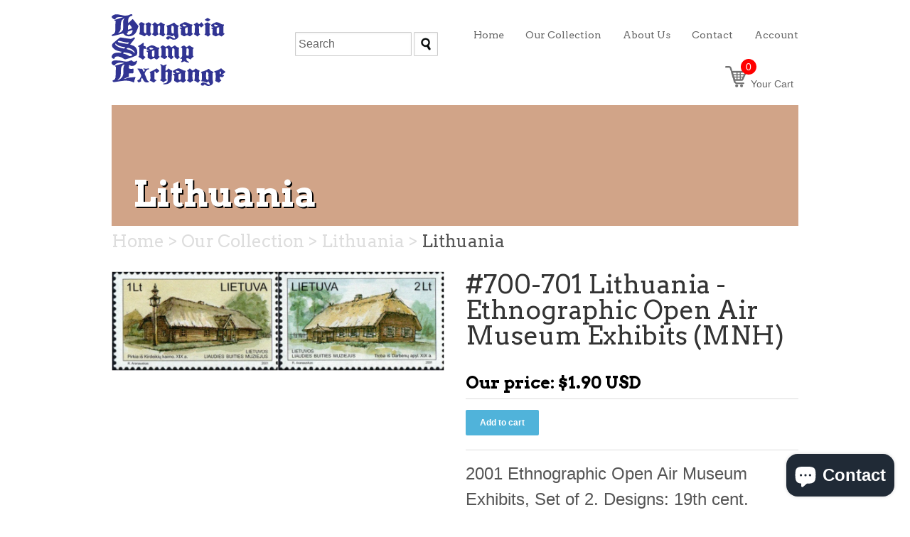

--- FILE ---
content_type: text/html; charset=utf-8
request_url: https://www.buyhungarianstamps.com/products/700-701-lithuania-ethnographic-open-air-museum-exhibits-mnh
body_size: 37753
content:
<!doctype html>
<!--[if lt IE 7]> <html class="no-js ie6 oldie" lang="en"> <![endif]-->
<!--[if IE 7]> <html class="no-js ie7 oldie" lang="en"> <![endif]-->
<!--[if IE 8]> <html class="no-js ie8 oldie" lang="en"> <![endif]-->
<!-- [if gt IE 8]><! -->
<html class="no-js" lang="en">
  <!-- <![endif] -->
  <head>
    <!-- Google Tag Manager -->
    <script>
      (function(w,d,s,l,i){w[l]=w[l]||[];w[l].push({'gtm.start':
      new Date().getTime(),event:'gtm.js'});var f=d.getElementsByTagName(s)[0],
      j=d.createElement(s),dl=l!='dataLayer'?'&l='+l:'';j.async=true;j.src=
      'https://www.googletagmanager.com/gtm.js?id='+i+dl;f.parentNode.insertBefore(j,f);
      })(window,document,'script','dataLayer','GTM-NWLZ29L');
    </script>

    
    <!-- End Google Tag Manager -->
    <link rel="shortcut icon" href="//www.buyhungarianstamps.com/cdn/shop/t/3/assets/favicon.png?v=136804423562911194561390436546" type="image/png">
    <meta charset="utf-8">
    <!--[if IE]> <meta http-equiv='X-UA-Compatible' content='IE=edge,chrome=1'> <![endif]-->

    <title>
      #700-701 Lithuania - Ethnographic Open Air Museum Exhibits (MNH) &ndash; Eastern Europe Postage Stamps | Hungaria Stamp Exchange
    </title>

    
      <meta name="description" content="2001 Ethnographic Open Air Museum Exhibits, Set of 2. Designs: 19th cent. dwellings from: 1 l, Kirdeikiai. 2 l, Darbėnai">
    

    
      <meta name="keywords" content="2001,Ethnographics,lithuania,Museums,Topicals,">
    

    <meta name="viewport" content="width=device-width, initial-scale=1.0">

    


  <meta property="og:type" content="product" />
  <meta property="og:title" content="#700-701 Lithuania - Ethnographic Open Air Museum Exhibits (MNH)" />
  
  <meta property="og:image" content="http://www.buyhungarianstamps.com/cdn/shop/products/Lithuania_-_700-701_mnh_grande.jpg?v=1571438990" />
  <meta property="og:image:secure_url" content="https://www.buyhungarianstamps.com/cdn/shop/products/Lithuania_-_700-701_mnh_grande.jpg?v=1571438990" />
  
  <meta property="og:price:amount" content="1.90" />
  <meta property="og:price:currency" content="USD" />



<meta property="og:description" content="2001 Ethnographic Open Air Museum Exhibits, Set of 2. Designs: 19th cent. dwellings from: 1 l, Kirdeikiai. 2 l, Darbėnai" />

<meta property="og:url" content="https://www.buyhungarianstamps.com/products/700-701-lithuania-ethnographic-open-air-museum-exhibits-mnh" />
<meta property="og:site_name" content="Hungaria Stamp Exchange" />

    <link href="//www.buyhungarianstamps.com/cdn/shop/t/3/assets/styles.css?v=22944160828818654251746488516" rel="stylesheet" type="text/css" media="all" />

    <script>window.performance && window.performance.mark && window.performance.mark('shopify.content_for_header.start');</script><meta name="google-site-verification" content="XoTB_dhPNFcppjGB2rXuJNI6Ih7ZpOnQLu6auJMAg_8">
<meta id="shopify-digital-wallet" name="shopify-digital-wallet" content="/3305233/digital_wallets/dialog">
<meta name="shopify-checkout-api-token" content="1fcb81a54450f81f2319aeec99c453ce">
<meta id="in-context-paypal-metadata" data-shop-id="3305233" data-venmo-supported="false" data-environment="production" data-locale="en_US" data-paypal-v4="true" data-currency="USD">
<link rel="alternate" type="application/json+oembed" href="https://www.buyhungarianstamps.com/products/700-701-lithuania-ethnographic-open-air-museum-exhibits-mnh.oembed">
<script async="async" src="/checkouts/internal/preloads.js?locale=en-US"></script>
<link rel="preconnect" href="https://shop.app" crossorigin="anonymous">
<script async="async" src="https://shop.app/checkouts/internal/preloads.js?locale=en-US&shop_id=3305233" crossorigin="anonymous"></script>
<script id="apple-pay-shop-capabilities" type="application/json">{"shopId":3305233,"countryCode":"US","currencyCode":"USD","merchantCapabilities":["supports3DS"],"merchantId":"gid:\/\/shopify\/Shop\/3305233","merchantName":"Hungaria Stamp Exchange","requiredBillingContactFields":["postalAddress","email"],"requiredShippingContactFields":["postalAddress","email"],"shippingType":"shipping","supportedNetworks":["visa","masterCard","amex","discover","elo","jcb"],"total":{"type":"pending","label":"Hungaria Stamp Exchange","amount":"1.00"},"shopifyPaymentsEnabled":true,"supportsSubscriptions":true}</script>
<script id="shopify-features" type="application/json">{"accessToken":"1fcb81a54450f81f2319aeec99c453ce","betas":["rich-media-storefront-analytics"],"domain":"www.buyhungarianstamps.com","predictiveSearch":true,"shopId":3305233,"locale":"en"}</script>
<script>var Shopify = Shopify || {};
Shopify.shop = "hungarian-stamps.myshopify.com";
Shopify.locale = "en";
Shopify.currency = {"active":"USD","rate":"1.0"};
Shopify.country = "US";
Shopify.theme = {"name":"HSE","id":6288469,"schema_name":null,"schema_version":null,"theme_store_id":null,"role":"main"};
Shopify.theme.handle = "null";
Shopify.theme.style = {"id":null,"handle":null};
Shopify.cdnHost = "www.buyhungarianstamps.com/cdn";
Shopify.routes = Shopify.routes || {};
Shopify.routes.root = "/";</script>
<script type="module">!function(o){(o.Shopify=o.Shopify||{}).modules=!0}(window);</script>
<script>!function(o){function n(){var o=[];function n(){o.push(Array.prototype.slice.apply(arguments))}return n.q=o,n}var t=o.Shopify=o.Shopify||{};t.loadFeatures=n(),t.autoloadFeatures=n()}(window);</script>
<script>
  window.ShopifyPay = window.ShopifyPay || {};
  window.ShopifyPay.apiHost = "shop.app\/pay";
  window.ShopifyPay.redirectState = null;
</script>
<script id="shop-js-analytics" type="application/json">{"pageType":"product"}</script>
<script defer="defer" async type="module" src="//www.buyhungarianstamps.com/cdn/shopifycloud/shop-js/modules/v2/client.init-shop-cart-sync_WVOgQShq.en.esm.js"></script>
<script defer="defer" async type="module" src="//www.buyhungarianstamps.com/cdn/shopifycloud/shop-js/modules/v2/chunk.common_C_13GLB1.esm.js"></script>
<script defer="defer" async type="module" src="//www.buyhungarianstamps.com/cdn/shopifycloud/shop-js/modules/v2/chunk.modal_CLfMGd0m.esm.js"></script>
<script type="module">
  await import("//www.buyhungarianstamps.com/cdn/shopifycloud/shop-js/modules/v2/client.init-shop-cart-sync_WVOgQShq.en.esm.js");
await import("//www.buyhungarianstamps.com/cdn/shopifycloud/shop-js/modules/v2/chunk.common_C_13GLB1.esm.js");
await import("//www.buyhungarianstamps.com/cdn/shopifycloud/shop-js/modules/v2/chunk.modal_CLfMGd0m.esm.js");

  window.Shopify.SignInWithShop?.initShopCartSync?.({"fedCMEnabled":true,"windoidEnabled":true});

</script>
<script>
  window.Shopify = window.Shopify || {};
  if (!window.Shopify.featureAssets) window.Shopify.featureAssets = {};
  window.Shopify.featureAssets['shop-js'] = {"shop-cart-sync":["modules/v2/client.shop-cart-sync_DuR37GeY.en.esm.js","modules/v2/chunk.common_C_13GLB1.esm.js","modules/v2/chunk.modal_CLfMGd0m.esm.js"],"init-fed-cm":["modules/v2/client.init-fed-cm_BucUoe6W.en.esm.js","modules/v2/chunk.common_C_13GLB1.esm.js","modules/v2/chunk.modal_CLfMGd0m.esm.js"],"shop-toast-manager":["modules/v2/client.shop-toast-manager_B0JfrpKj.en.esm.js","modules/v2/chunk.common_C_13GLB1.esm.js","modules/v2/chunk.modal_CLfMGd0m.esm.js"],"init-shop-cart-sync":["modules/v2/client.init-shop-cart-sync_WVOgQShq.en.esm.js","modules/v2/chunk.common_C_13GLB1.esm.js","modules/v2/chunk.modal_CLfMGd0m.esm.js"],"shop-button":["modules/v2/client.shop-button_B_U3bv27.en.esm.js","modules/v2/chunk.common_C_13GLB1.esm.js","modules/v2/chunk.modal_CLfMGd0m.esm.js"],"init-windoid":["modules/v2/client.init-windoid_DuP9q_di.en.esm.js","modules/v2/chunk.common_C_13GLB1.esm.js","modules/v2/chunk.modal_CLfMGd0m.esm.js"],"shop-cash-offers":["modules/v2/client.shop-cash-offers_BmULhtno.en.esm.js","modules/v2/chunk.common_C_13GLB1.esm.js","modules/v2/chunk.modal_CLfMGd0m.esm.js"],"pay-button":["modules/v2/client.pay-button_CrPSEbOK.en.esm.js","modules/v2/chunk.common_C_13GLB1.esm.js","modules/v2/chunk.modal_CLfMGd0m.esm.js"],"init-customer-accounts":["modules/v2/client.init-customer-accounts_jNk9cPYQ.en.esm.js","modules/v2/client.shop-login-button_DJ5ldayH.en.esm.js","modules/v2/chunk.common_C_13GLB1.esm.js","modules/v2/chunk.modal_CLfMGd0m.esm.js"],"avatar":["modules/v2/client.avatar_BTnouDA3.en.esm.js"],"checkout-modal":["modules/v2/client.checkout-modal_pBPyh9w8.en.esm.js","modules/v2/chunk.common_C_13GLB1.esm.js","modules/v2/chunk.modal_CLfMGd0m.esm.js"],"init-shop-for-new-customer-accounts":["modules/v2/client.init-shop-for-new-customer-accounts_BUoCy7a5.en.esm.js","modules/v2/client.shop-login-button_DJ5ldayH.en.esm.js","modules/v2/chunk.common_C_13GLB1.esm.js","modules/v2/chunk.modal_CLfMGd0m.esm.js"],"init-customer-accounts-sign-up":["modules/v2/client.init-customer-accounts-sign-up_CnczCz9H.en.esm.js","modules/v2/client.shop-login-button_DJ5ldayH.en.esm.js","modules/v2/chunk.common_C_13GLB1.esm.js","modules/v2/chunk.modal_CLfMGd0m.esm.js"],"init-shop-email-lookup-coordinator":["modules/v2/client.init-shop-email-lookup-coordinator_CzjY5t9o.en.esm.js","modules/v2/chunk.common_C_13GLB1.esm.js","modules/v2/chunk.modal_CLfMGd0m.esm.js"],"shop-follow-button":["modules/v2/client.shop-follow-button_CsYC63q7.en.esm.js","modules/v2/chunk.common_C_13GLB1.esm.js","modules/v2/chunk.modal_CLfMGd0m.esm.js"],"shop-login-button":["modules/v2/client.shop-login-button_DJ5ldayH.en.esm.js","modules/v2/chunk.common_C_13GLB1.esm.js","modules/v2/chunk.modal_CLfMGd0m.esm.js"],"shop-login":["modules/v2/client.shop-login_B9ccPdmx.en.esm.js","modules/v2/chunk.common_C_13GLB1.esm.js","modules/v2/chunk.modal_CLfMGd0m.esm.js"],"lead-capture":["modules/v2/client.lead-capture_D0K_KgYb.en.esm.js","modules/v2/chunk.common_C_13GLB1.esm.js","modules/v2/chunk.modal_CLfMGd0m.esm.js"],"payment-terms":["modules/v2/client.payment-terms_BWmiNN46.en.esm.js","modules/v2/chunk.common_C_13GLB1.esm.js","modules/v2/chunk.modal_CLfMGd0m.esm.js"]};
</script>
<script>(function() {
  var isLoaded = false;
  function asyncLoad() {
    if (isLoaded) return;
    isLoaded = true;
    var urls = ["https:\/\/chimpstatic.com\/mcjs-connected\/js\/users\/e1555ec818964473b8959b144\/79db41230e930867c0344410c.js?shop=hungarian-stamps.myshopify.com"];
    for (var i = 0; i < urls.length; i++) {
      var s = document.createElement('script');
      s.type = 'text/javascript';
      s.async = true;
      s.src = urls[i];
      var x = document.getElementsByTagName('script')[0];
      x.parentNode.insertBefore(s, x);
    }
  };
  if(window.attachEvent) {
    window.attachEvent('onload', asyncLoad);
  } else {
    window.addEventListener('load', asyncLoad, false);
  }
})();</script>
<script id="__st">var __st={"a":3305233,"offset":-18000,"reqid":"61acb079-fd61-4585-995c-82dd9e7b702d-1769705940","pageurl":"www.buyhungarianstamps.com\/products\/700-701-lithuania-ethnographic-open-air-museum-exhibits-mnh","u":"07ce66806dd5","p":"product","rtyp":"product","rid":8402539601};</script>
<script>window.ShopifyPaypalV4VisibilityTracking = true;</script>
<script id="captcha-bootstrap">!function(){'use strict';const t='contact',e='account',n='new_comment',o=[[t,t],['blogs',n],['comments',n],[t,'customer']],c=[[e,'customer_login'],[e,'guest_login'],[e,'recover_customer_password'],[e,'create_customer']],r=t=>t.map((([t,e])=>`form[action*='/${t}']:not([data-nocaptcha='true']) input[name='form_type'][value='${e}']`)).join(','),a=t=>()=>t?[...document.querySelectorAll(t)].map((t=>t.form)):[];function s(){const t=[...o],e=r(t);return a(e)}const i='password',u='form_key',d=['recaptcha-v3-token','g-recaptcha-response','h-captcha-response',i],f=()=>{try{return window.sessionStorage}catch{return}},m='__shopify_v',_=t=>t.elements[u];function p(t,e,n=!1){try{const o=window.sessionStorage,c=JSON.parse(o.getItem(e)),{data:r}=function(t){const{data:e,action:n}=t;return t[m]||n?{data:e,action:n}:{data:t,action:n}}(c);for(const[e,n]of Object.entries(r))t.elements[e]&&(t.elements[e].value=n);n&&o.removeItem(e)}catch(o){console.error('form repopulation failed',{error:o})}}const l='form_type',E='cptcha';function T(t){t.dataset[E]=!0}const w=window,h=w.document,L='Shopify',v='ce_forms',y='captcha';let A=!1;((t,e)=>{const n=(g='f06e6c50-85a8-45c8-87d0-21a2b65856fe',I='https://cdn.shopify.com/shopifycloud/storefront-forms-hcaptcha/ce_storefront_forms_captcha_hcaptcha.v1.5.2.iife.js',D={infoText:'Protected by hCaptcha',privacyText:'Privacy',termsText:'Terms'},(t,e,n)=>{const o=w[L][v],c=o.bindForm;if(c)return c(t,g,e,D).then(n);var r;o.q.push([[t,g,e,D],n]),r=I,A||(h.body.append(Object.assign(h.createElement('script'),{id:'captcha-provider',async:!0,src:r})),A=!0)});var g,I,D;w[L]=w[L]||{},w[L][v]=w[L][v]||{},w[L][v].q=[],w[L][y]=w[L][y]||{},w[L][y].protect=function(t,e){n(t,void 0,e),T(t)},Object.freeze(w[L][y]),function(t,e,n,w,h,L){const[v,y,A,g]=function(t,e,n){const i=e?o:[],u=t?c:[],d=[...i,...u],f=r(d),m=r(i),_=r(d.filter((([t,e])=>n.includes(e))));return[a(f),a(m),a(_),s()]}(w,h,L),I=t=>{const e=t.target;return e instanceof HTMLFormElement?e:e&&e.form},D=t=>v().includes(t);t.addEventListener('submit',(t=>{const e=I(t);if(!e)return;const n=D(e)&&!e.dataset.hcaptchaBound&&!e.dataset.recaptchaBound,o=_(e),c=g().includes(e)&&(!o||!o.value);(n||c)&&t.preventDefault(),c&&!n&&(function(t){try{if(!f())return;!function(t){const e=f();if(!e)return;const n=_(t);if(!n)return;const o=n.value;o&&e.removeItem(o)}(t);const e=Array.from(Array(32),(()=>Math.random().toString(36)[2])).join('');!function(t,e){_(t)||t.append(Object.assign(document.createElement('input'),{type:'hidden',name:u})),t.elements[u].value=e}(t,e),function(t,e){const n=f();if(!n)return;const o=[...t.querySelectorAll(`input[type='${i}']`)].map((({name:t})=>t)),c=[...d,...o],r={};for(const[a,s]of new FormData(t).entries())c.includes(a)||(r[a]=s);n.setItem(e,JSON.stringify({[m]:1,action:t.action,data:r}))}(t,e)}catch(e){console.error('failed to persist form',e)}}(e),e.submit())}));const S=(t,e)=>{t&&!t.dataset[E]&&(n(t,e.some((e=>e===t))),T(t))};for(const o of['focusin','change'])t.addEventListener(o,(t=>{const e=I(t);D(e)&&S(e,y())}));const B=e.get('form_key'),M=e.get(l),P=B&&M;t.addEventListener('DOMContentLoaded',(()=>{const t=y();if(P)for(const e of t)e.elements[l].value===M&&p(e,B);[...new Set([...A(),...v().filter((t=>'true'===t.dataset.shopifyCaptcha))])].forEach((e=>S(e,t)))}))}(h,new URLSearchParams(w.location.search),n,t,e,['guest_login'])})(!0,!0)}();</script>
<script integrity="sha256-4kQ18oKyAcykRKYeNunJcIwy7WH5gtpwJnB7kiuLZ1E=" data-source-attribution="shopify.loadfeatures" defer="defer" src="//www.buyhungarianstamps.com/cdn/shopifycloud/storefront/assets/storefront/load_feature-a0a9edcb.js" crossorigin="anonymous"></script>
<script crossorigin="anonymous" defer="defer" src="//www.buyhungarianstamps.com/cdn/shopifycloud/storefront/assets/shopify_pay/storefront-65b4c6d7.js?v=20250812"></script>
<script data-source-attribution="shopify.dynamic_checkout.dynamic.init">var Shopify=Shopify||{};Shopify.PaymentButton=Shopify.PaymentButton||{isStorefrontPortableWallets:!0,init:function(){window.Shopify.PaymentButton.init=function(){};var t=document.createElement("script");t.src="https://www.buyhungarianstamps.com/cdn/shopifycloud/portable-wallets/latest/portable-wallets.en.js",t.type="module",document.head.appendChild(t)}};
</script>
<script data-source-attribution="shopify.dynamic_checkout.buyer_consent">
  function portableWalletsHideBuyerConsent(e){var t=document.getElementById("shopify-buyer-consent"),n=document.getElementById("shopify-subscription-policy-button");t&&n&&(t.classList.add("hidden"),t.setAttribute("aria-hidden","true"),n.removeEventListener("click",e))}function portableWalletsShowBuyerConsent(e){var t=document.getElementById("shopify-buyer-consent"),n=document.getElementById("shopify-subscription-policy-button");t&&n&&(t.classList.remove("hidden"),t.removeAttribute("aria-hidden"),n.addEventListener("click",e))}window.Shopify?.PaymentButton&&(window.Shopify.PaymentButton.hideBuyerConsent=portableWalletsHideBuyerConsent,window.Shopify.PaymentButton.showBuyerConsent=portableWalletsShowBuyerConsent);
</script>
<script data-source-attribution="shopify.dynamic_checkout.cart.bootstrap">document.addEventListener("DOMContentLoaded",(function(){function t(){return document.querySelector("shopify-accelerated-checkout-cart, shopify-accelerated-checkout")}if(t())Shopify.PaymentButton.init();else{new MutationObserver((function(e,n){t()&&(Shopify.PaymentButton.init(),n.disconnect())})).observe(document.body,{childList:!0,subtree:!0})}}));
</script>
<script id='scb4127' type='text/javascript' async='' src='https://www.buyhungarianstamps.com/cdn/shopifycloud/privacy-banner/storefront-banner.js'></script><link id="shopify-accelerated-checkout-styles" rel="stylesheet" media="screen" href="https://www.buyhungarianstamps.com/cdn/shopifycloud/portable-wallets/latest/accelerated-checkout-backwards-compat.css" crossorigin="anonymous">
<style id="shopify-accelerated-checkout-cart">
        #shopify-buyer-consent {
  margin-top: 1em;
  display: inline-block;
  width: 100%;
}

#shopify-buyer-consent.hidden {
  display: none;
}

#shopify-subscription-policy-button {
  background: none;
  border: none;
  padding: 0;
  text-decoration: underline;
  font-size: inherit;
  cursor: pointer;
}

#shopify-subscription-policy-button::before {
  box-shadow: none;
}

      </style>

<script>window.performance && window.performance.mark && window.performance.mark('shopify.content_for_header.end');</script>

    <!--
      <script type="text/javascript" src="//ajax.googleapis.com/ajax/libs/jqueryui/1.7.2/jquery-ui.min.js"></script>

        <meta name="p:domain_verify" content="3ef1cccd69a674416a2124d34af5da9c"/>
        <meta property="fb:app_id" content="1437439873141304" />
      <!-- Algolia head
    -->
    <script type="text/template" id="template_algolia_current_collection_id">
      {
    "currentCollectionID": 14888305
}
    </script>
    <script type="text/template" id="template_algolia_money_format">
      ${{amount}}

    </script>
    <script type="text/template" id="template_algolia_autocomplete">
      <div class="
  aa-columns-container

  [[# with.articles ]] aa-with-articles [[/ with.articles ]]
  [[^ with.articles ]] aa-without-articles [[/ with.articles ]]

  [[# with.collections ]] aa-with-collections [[/ with.collections ]]
  [[^ with.collections ]] aa-without-collections [[/ with.collections ]]

  [[# with.footer ]] aa-with-footer [[/ with.footer ]]
  [[^ with.footer ]] aa-without-footer [[/ with.footer ]]

  [[# with.poweredBy ]] aa-with-powered-by [[/ with.poweredBy ]]
  [[^ with.poweredBy ]] aa-without-powered-by [[/ with.poweredBy ]]

  [[# with.products ]] aa-with-products [[/ with.products ]]
  [[^ with.products ]] aa-without-products [[/ with.products ]]
">
  <div class="aa-dataset-products aa-right-column"></div>

  <div class="aa-left-column">
    <div class="aa-collections">
      <div class="aa-collections-header">
        Collections
      </div>
      <div class="aa-dataset-collections"></div>
    </div>

    <div class="aa-articles">
      <div class="aa-articles-header">
        Blog posts
      </div>
      <div class="aa-dataset-articles"></div>
    </div>

    <div class="aa-powered-by">
      <a
        class="aa-powered-by-logo"
        href="https://www.algolia.com/?utm_source=shopify&utm_medium=link&utm_campaign=autocomplete-[[ storeName ]]"
      ></a>
    </div>
  </div>
</div>

    </script>
    <script type="text/template" id="template_algolia_autocomplete.css">
      .algolia-autocomplete {
  box-sizing: border-box;

  background: white;
  border: 1px solid #CCC;
  border-top: 2px solid [[ colors.main ]];

  z-index: 10000 !important;

  color: black;

  text-align: left;
}

.aa-dropdown-menu .aa-highlight {
  color: black;
  font-weight: bold;
}

.aa-dropdown-menu .aa-cursor {
  cursor: pointer;
  background: #f8f8f8;
}

/* Resets */
.aa-dropdown-menu div,
.aa-dropdown-menu p,
.aa-dropdown-menu span,
.aa-dropdown-menu a {
  box-sizing: border-box;

  margin: 0;
  padding: 0;

  line-height: 1;
  font-size: initial;
}

/* Links */
.aa-dropdown-menu a,
.aa-dropdown-menu a:hover,
.aa-dropdown-menu a:focus,
.aa-dropdown-menu a:active {
  font-weight: initial;
  font-style: initial;
  text-decoration: initial;

  color: [[ colors.main ]];
}

.aa-dropdown-menu a:hover,
.aa-dropdown-menu a:focus,
.aa-dropdown-menu a:active {
  text-decoration: underline;
}

/* Column layout */
.aa-dropdown-menu .aa-left-column,
.aa-dropdown-menu .aa-right-column {
  position: relative;

  padding: 24px 24px 0 24px;
}

.aa-dropdown-menu-size-xs .aa-left-column,
.aa-dropdown-menu-size-xs .aa-right-column,
.aa-dropdown-menu-size-sm .aa-left-column,
.aa-dropdown-menu-size-sm .aa-right-column {
  padding: 24px 12px 0 12px;
}

.aa-dropdown-menu .aa-with-powered-by .aa-left-column {
  padding-bottom: 48px;
}

.aa-dropdown-menu-size-xs .aa-left-column,
.aa-dropdown-menu-size-sm .aa-left-column {
  padding-top: 0;
  padding-bottom: 32px;
}

.aa-dropdown-menu-size-xs .aa-without-powered-by .aa-left-column,
.aa-dropdown-menu-size-sm .aa-without-powered-by .aa-left-column {
  padding-bottom: 0;
}

.aa-dropdown-menu-size-lg .aa-columns-container {
  direction: rtl;

  width: 100%;

  display: table;
  table-layout: fixed;
}

.aa-dropdown-menu-size-lg .aa-left-column,
.aa-dropdown-menu-size-lg .aa-right-column {
  display: table-cell;
  direction: ltr;
  vertical-align: top;
}

.aa-dropdown-menu-size-lg .aa-left-column {
  width: 30%;
}

.aa-dropdown-menu-size-lg .aa-without-articles.aa-without-collections .aa-left-column {
  display: none;
}

.aa-dropdown-menu-size-lg .aa-without-products .aa-left-column {
  width: 100%;
}

.aa-dropdown-menu-size-lg .aa-right-column {
  width: 70%;
  border-left: 1px solid #ebebeb;

  padding-bottom: 64px;
}

.aa-dropdown-menu-size-lg .aa-without-footer .aa-right-column {
  padding-bottom: 0;
}

.aa-dropdown-menu-size-lg .aa-without-articles.aa-without-collections .aa-right-column {
  width: 100%;
  border-left: none;
}

.aa-dropdown-menu-size-lg .aa-without-products .aa-right-column {
  display: none;
}

/* Products group */
.aa-dropdown-menu .aa-dataset-products .aa-suggestions:after {
  content: '';
  display: block;
  clear: both;
}

.aa-dropdown-menu .aa-without-products .aa-dataset-products {
  display: none;
}

.aa-dropdown-menu .aa-products-empty {
  margin-bottom: 16px;
}

.aa-dropdown-menu .aa-products-empty .aa-no-result {
  color: [[ colors.secondary ]];
}

.aa-dropdown-menu .aa-products-empty .aa-see-all {
  margin-top: 8px;
}

/* Product */
.aa-dropdown-menu .aa-dataset-products .aa-suggestion {
  float: left;

  width: 50%;

  margin-bottom: 16px;
  margin-top: -4px; /* -$v_padding */
}

.aa-dropdown-menu-size-xs .aa-dataset-products .aa-suggestion,
.aa-dropdown-menu-size-sm .aa-dataset-products .aa-suggestion {
  width: 100%;
}

.aa-dropdown-menu .aa-product {
  position: relative;
  min-height: 56px; /* $img_size + 2 * $v_padding */

  padding: 4px 16px; /* $v_padding, $h_padding */
}

.aa-dropdown-menu .aa-product-picture {
  position: absolute;

  width: 48px; /* $img_size */
  height: 48px; /* $img_size */

  top: 4px; /* $v_padding */
  left: 16px; /* $h_padding */

  background-position: center center;
  background-size: contain;
  background-repeat: no-repeat;
}

.aa-dropdown-menu .aa-product-text {
  margin-left: 64px; /* $img_size + $h_padding */
}

.aa-dropdown-menu-size-xs .aa-product {
  padding: 4px;
}

.aa-dropdown-menu-size-xs .aa-product-picture {
  display: none;
}

.aa-dropdown-menu-size-xs .aa-product-text {
  margin: 0;
}

.aa-dropdown-menu .aa-product-info {
  font-size: 0.85em;
  color: [[ colors.secondary ]];
}

.aa-dropdown-menu .aa-product-info .aa-highlight {
  font-size: 1em;
}

.aa-dropdown-menu .aa-product-price {
  color: [[ colors.main ]];
}

.aa-dropdown-menu .aa-product-title,
.aa-dropdown-menu .aa-product-info {
  width: 100%;

  margin-top: -0.4em;

  white-space: nowrap;
  overflow: hidden;
  text-overflow: ellipsis;

  line-height: 1.5;
}

/* Collections & Articles */
.aa-dropdown-menu .aa-without-collections .aa-collections {
  display: none;
}

.aa-dropdown-menu .aa-without-articles .aa-articles {
  display: none;
}

.aa-dropdown-menu .aa-collections,
.aa-dropdown-menu .aa-articles {
  margin-bottom: 24px;
}

.aa-dropdown-menu .aa-collections-empty .aa-no-result,
.aa-dropdown-menu .aa-articles-empty .aa-no-result {
  opacity: 0.7;
}

.aa-dropdown-menu .aa-collections-header,
.aa-dropdown-menu .aa-articles-header {
  margin-bottom: 8px;

  text-transform: uppercase;
  font-weight: bold;
  font-size: 0.8em;

  color: [[ colors.secondary ]];
}

.aa-dropdown-menu .aa-collection,
.aa-dropdown-menu .aa-article {
  padding: 4px;
}

/* Footer */

.aa-dropdown-menu .aa-footer {
  display: block;

  width: 100%;

  position: absolute;
  left: 0;
  bottom: 0;

  padding: 16px 48px;

  background-color: #f8f8f8;
}

.aa-dropdown-menu-size-xs .aa-footer,
.aa-dropdown-menu-size-sm .aa-footer,
.aa-dropdown-menu-size-md .aa-footer {
  display: none;
}

/* Powered By */

.aa-dropdown-menu .aa-without-powered-by .aa-powered-by {
  display: none;
}

.aa-dropdown-menu .aa-powered-by {
  width: 100%;

  position: absolute;
  left: 0;
  bottom: 16px;

  text-align: center;
  font-size: 0.8em;
  color: [[ colors.secondary ]];
}

.aa-dropdown-menu .aa-powered-by-logo {
  display: inline-block;

  width: 142px;
  height: 24px;

  margin-bottom: -6px;

  background-position: center center;
  background-size: contain;
  background-repeat: no-repeat;
  background-image: url([data-uri]);
}

    </script>
    <script type="text/template" id="template_algolia_autocomplete_collection">
      <div class="aa-collection">
  <div class="aa-picture" style="background-image: url('[[# helpers.iconImage ]][[/ helpers.iconImage ]]')"></div>
  <div class="aa-text">
    <span class="aa-title">[[& _highlightResult.title.value ]]</span>
  </div>
</div>

    </script>
    <script type="text/template" id="template_algolia_autocomplete_collections_empty">
      <div class="aa-collections-empty">
  <div class="aa-no-result">
    [[ translations.noCollectionFound ]]
  </div>
</div>

    </script>
    <script type="text/template" id="template_algolia_autocomplete_article">
      <div class="aa-article">
  <div class="aa-text">
    <span class="aa-title">[[& _highlightResult.title.value ]]</span>
  </div>
</div>

    </script>
    <script type="text/template" id="template_algolia_autocomplete_articles_empty">
      <div class="aa-articles-empty">
  <div class="aa-no-result">
    No article found
  </div>
</div>

    </script>
    <script type="text/template" id="template_algolia_autocomplete_product">
      <div class="aa-product">
  <div class="aa-product-picture" style="background-image: url('[[# helpers.thumbImage ]][[/ helpers.thumbImage ]]')"></div>
  <div class="aa-product-text">
    <p class="aa-product-title">
      [[# helpers.fullHTMLTitle ]][[/ helpers.fullHTMLTitle ]]
    </p>
    <p class="aa-product-info">
      [[# product_type ]]
        [[& _highlightResult.product_type.value ]]
      [[/ product_type ]]
      [[# vendor ]]
        [[# helpers.by ]] [[& _highlightResult.vendor.value ]] [[/ helpers.by ]]
      [[/ vendor ]]
    </p>
    <p class="aa-product-price">
      [[# helpers.autocompletePrice ]][[/ helpers.autocompletePrice ]]
    </p>
  </div>
</div>

    </script>
    <script type="text/template" id="template_algolia_autocomplete_products_empty">
      <div class="aa-products-empty">
  <p class="aa-no-result">
    [[# helpers.no_result_for ]] "[[ query ]]" [[/ helpers.no_result_for]]
  </p>

  <p class="aa-see-all">
    <a href="/search?q=">
      [[ translations.allProducts ]]
    </a>
  </p>
</div>

    </script>
    <script type="text/template" id="template_algolia_autocomplete_footer">
      <div class="aa-footer">
  [[ translations.allProducts ]]
  <a class="aa-footer-link" href="/search?q=[[ query ]]">
    [[ translations.matching ]]
    <span class="aa-query">
      "[[ query ]]"
    </span>
  </a>
  (<span class="aa-nbhits">[[# helpers.formatNumber ]][[ nbHits ]][[/ helpers.formatNumber ]]</span>)
</div>

    </script>
    <script type="text/template" id="template_algolia_instant_search">
      <div class="ais-page">
  <div class="ais-facets-button">
    Show filters
  </div>
  <div class="ais-facets">
      <div class="ais-current-refined-values-container"></div>
    [[# facets ]]
      <div class="ais-facet-[[ type ]] ais-facet-[[ name ]]"></div>
    [[/ facets ]]
  </div>
  <div class="ais-block">
    <div class="ais-input">
      <div class="ais-input--label">
        [[ translations.search ]]
      </div>
      <div class="ais-search-box-container"></div>
      <div class="ais-input-button">
        <div class="ais-clear-input-icon"></div>
        <a title="Search by Algolia - Click to know more" href="https://www.algolia.com/?utm_source=shopify&utm_medium=link&utm_campaign=instantsearch-[[ storeName ]]">
          <div class="ais-algolia-icon"></div>
        </a>
      </div>
    </div>
    <div class="ais-search-header">
      <div class="ais-stats-container"></div>
      <div class="ais-change-display">
        <span class="ais-change-display-block ais-change-display-selected"><i class="fa fa-th-large"></i></span>
        <span class="ais-change-display-list"><i class="fa fa-th-list"></i></span>
      </div>
      <div class="ais-sort">
        [[ translations.sortBy ]]
        <span class="ais-sort-orders-container"></span>
      </div>
    </div>
    <div class="ais-hits-container ais-results-as-block"></div>
  </div>
  <div class="ais-pagination-container"></div>
</div>

    </script>
    <script type="text/template" id="template_algolia_instant_search.css">
      .ais-page .aa-highlight {
  color: black;
  font-weight: bold;
}

/* Resets */
.ais-page div,
.ais-page p,
.ais-page span,
.ais-page a,
.ais-page ul,
.ais-page li,
.ais-page input {
  box-sizing: border-box;

  margin: 0;
  padding: 0;

  line-height: 1;
  font-size: initial;
}

/* Links */
.ais-page .ais-link,
.ais-page a,
.ais-page a:hover,
.ais-page a:focus,
.ais-page a:active {
  font-weight: initial;
  font-style: initial;
  text-decoration: initial;

  color: [[ colors.main ]];

  cursor: pointer;
}

.ais-page a:hover,
.ais-page a:focus,
.ais-page a:active,
.ais-page .ais-link:hover {
  text-decoration: underline;
}

/* Columns */
.ais-page .ais-facets {
  width: 25%;
  float: left;
  padding-right: 8px;
}

.ais-page .ais-block {
  width: 75%;
  float: right;
  padding-left: 8px;
}

.ais-results-size-xs .ais-page .ais-facets,
.ais-results-size-xs .ais-page .ais-block,
.ais-results-size-sm .ais-page .ais-facets,
.ais-results-size-sm .ais-page .ais-block {
  width: 100%;
  padding-left: 0px;
}

.ais-page .ais-pagination {
  clear: both;
}

/* Refine button */
.ais-page .ais-facets-button {
  display: none;

  margin: 16px 0;
  padding: 8px;

  border: 1px solid #e0e0e0;
  text-align: center;

  cursor: pointer;
}

.ais-results-size-xs .ais-page .ais-facets-button,
.ais-results-size-sm .ais-page .ais-facets-button {
  display: block;
}

.ais-results-size-xs .ais-page .ais-facets,
.ais-results-size-sm .ais-page .ais-facets {
  display: none;
}

.ais-results-size-xs .ais-page .ais-facets__shown,
.ais-results-size-sm .ais-page .ais-facets__shown {
  display: block;
}

/* Facets */
.ais-page .ais-facet {
  border: 1px solid #e0e0e0;

  margin-bottom: 16px;

  color: #636363;
}

.ais-page .ais-facet a,
.ais-page .ais-facet a:hover,
.ais-page .ais-facet a:focus,
.ais-page .ais-facet a:active {
  color: #666;
}

.ais-page .ais-facet--header {
  padding: 6px 8px;

  background: #f4f4f4;

  font-size: 0.95em;
  color: #757575;
  text-transform: uppercase;
}

.ais-page .ais-facet--body {
  padding: 8px;
}

.ais-page .ais-facet--item {
  position: relative;
  width: 100%;

  padding: 6px 50px 6px 0;

  cursor: pointer;
}

.ais-page .ais-facet--label {
  display: inline-block;
  margin-top: -0.15em;
  margin-bottom: -0.15em;

  width: 100%;

  white-space: nowrap;
  overflow: hidden;
  text-overflow: ellipsis;

  cursor: pointer;

  line-height: 1.3;
}

.ais-page .ais-facet--count {
  [[# distinct ]]
    display: none;
  [[/ distinct ]]

  position: absolute;

  top: 6px;
  right: 0px;

  color: [[ colors.secondary ]];
}

.ais-page .ais-facet--active {
  font-weight: bold;
}

.ais-page .ais-facet--active, .ais-page .ais-facet--item:hover {
  margin-left: -8px;
  padding-left: 4px;
  padding-right: 42px;

  border-left: 4px solid [[ colors.main ]];
}

.ais-page .ais-facet--active .ais-facet--count, .ais-page .ais-facet--item:hover .ais-facet--count {
  right: -8px;
}

.ais-page .ais-current-refined-values {
  position: relative;
}

.ais-page .ais-current-refined-values--header {
  padding-right: 72px;
}

.ais-page .ais-current-refined-values--clear-all {
  position: absolute;

  top: 5px;
  right: 8px;
}

.ais-page .ais-current-refined-values--link {
  display: table;

  width: 100%;
  margin: 4px 0;

  border: 1px solid #e0e0e0;

  cursor: pointer;
}

.ais-page .ais-current-refined-values--link:before {
  content: '\2a2f';
  display: table-cell;
  vertical-align: middle;

  width: 0;
  padding: 4px 6px;

  background: #e0e0e0;
}

.ais-page .ais-current-refined-values--link div {
  display: inline;
}

.ais-page .ais-current-refined-values--link > div {
  display: table-cell;
  vertical-align: middle;

  margin-top: -0.15em;
  margin-bottom: -0.15em;
  padding: 4px 6px;

  background: #f4f4f4;

  width: 100%;
  max-width: 1px;

  white-space: nowrap;
  overflow: hidden;
  text-overflow: ellipsis;

  line-height: 1.3;
}

.ais-page .ais-current-refined-values--link:hover {
  text-decoration: none;
}

.ais-page .ais-current-refined-values--link:hover > div {
  text-decoration: line-through;
}

.ais-page .ais-current-refined-values--label {
  font-weight: bold;
}

.ais-page .ais-current-refined-values--count {
  display: none;
}

.ais-page .ais-range-slider--target {
  margin: 16px 16px 24px 16px;
  cursor: pointer;
}

.ais-page .ais-range-slider--tooltip {
  display: none;

  background: transparent;

  font-size: 0.8em;
}

.ais-page .ais-range-slider--connect {
  background: [[ colors.main ]];
}

.ais-page .ais-range-slider--handle {
  border-color: #ccc;
}

.ais-page .ais-range-slider--active .ais-range-slider--tooltip {
  display: block;
}

.ais-page .ais-range-slider--value {
  margin-left: -20px;
  padding-top: 15px;

  font-size: 0.8em;
}

/* Search box */

.ais-page .ais-input {
  display: table;
  width: 100%;

  border: 2px solid [[ colors.main ]];
}

.ais-page .ais-input--label {
  display: table-cell;
  vertical-align: middle;

  width: 0;

  padding: 8px;
  padding-right: 24px;

  white-space: nowrap;
  color: white;
  background: [[ colors.main ]];
}

.ais-results-size-xs .ais-page .ais-input--label {
  display: none;
}

.ais-page .ais-search-box-container {
  display: table-cell;
  width: 100%;
  vertical-align: middle;
}

.ais-page .ais-search-box--input {
  width: 100%;
  padding: 8px 16px 8px 4px;

  border: none;
}

.ais-page .ais-search-box--input::-ms-clear {
  display: none;
  width: 0;
  height: 0;
}

.ais-page .ais-search-box--input,
.ais-page .ais-search-box--input:focus {
  outline: 0;
  box-shadow: none;

  height: 32px;
  padding: 0 8px;
}

.ais-page .ais-input-button {
  display: table-cell;
  vertical-align: middle;

  width: 0;
  padding: 4px 8px;
}

.ais-page .ais-clear-input-icon,
.ais-page .ais-algolia-icon {
  background-size: contain;
  background-position: center center;
  background-repeat: no-repeat;

  cursor: pointer;
}

.ais-page .ais-clear-input-icon {
  display: none;

  width: 16px;
  height: 16px;

  background-image: url('[data-uri]');
}

.ais-page .ais-algolia-icon {
  width: 24px;
  height: 24px;

  background-image: url([data-uri]);
}

/* Search header */
.ais-page .ais-search-header {
  margin: 16px 0 8px 0;
  padding: 0.6em 0.9em 0.4em 0.9em;

  background: #f4f4f4;
  color: [[ colors.secondary ]];
}

.ais-page .ais-search-header:after {
  content: '';
  clear: both;
  display: block;
}

.ais-page .ais-search-header {
  font-size: 0.85em;
}

.ais-page .ais-search-header * {
  font-size: inherit;
  line-height: 1.6;
}

/* Stats */
.ais-page .ais-stats {
  float: left;
}

.ais-page .ais-stats--nb-results {
  font-weight: bold;
}

.ais-results-size-xs .ais-page .ais-stats {
  float: none;
}

/* Display mode */
.ais-page .ais-change-display {
  float: right;

  margin-left: 10px;

  cursor: pointer;
}

.ais-page .ais-change-display-block:hover,
.ais-page .ais-change-display-list:hover,
.ais-page .ais-change-display-selected {
  color: [[ colors.main ]];
}

/* Sort orders */
.ais-page .ais-sort {
  float: right;
}

.ais-results-size-xs .ais-page .ais-sort {
  float: none;
}

.ais-page .ais-sort-by-selector {
  display: inline-block;
  width: auto;
  min-width: 0;
  height: 1.6em;
  min-height: 0;

  padding: 0 0.4em;
  margin: 0;
  margin-top: -0.1em;

  cursor: pointer;
}

/* Hits */
.ais-page .ais-hits:after {
  content: '';
  clear: both;
  display: block;
}

.ais-page .ais-hit-empty {
  margin-top: 60px;
  text-align: center;
}

.ais-page .ais-highlight {
  position: relative;
  z-index: 1;

  font-weight: bold;
}

.ais-page .ais-highlight:before {
  content: '';
  position: absolute;

  z-index: -1;

  width: 100%;
  height: 100%;

  background: [[ colors.main ]];
  opacity: 0.1;
}

.ais-page .ais-hit {
  position: relative;
  float: left;
  margin: 8px 0 16px 0;
  border: 1px solid #e0e0e0;
  cursor: pointer;
}

.ais-page .ais-hit:hover {
  border-color: [[ colors.main ]];
}

.ais-page .ais-hit--details * {
  width: 100%;

  margin-top: -0.15em;
  margin-bottom: -0.15em;

  white-space: nowrap;
  overflow: hidden;
  text-overflow: ellipsis;

  line-height: 1.3;
}

.ais-page .ais-hit--title {
  color: [[ colors.main ]];
}
.ais-page .ais-hit--title a{

	overflow: visible;
    white-space: normal;
}
.ais-page .ais-hit--subtitle {
  font-size: 0.9em;
  color: [[ colors.secondary ]];
display:none;
}

.ais-page .ais-hit--subtitle * {
  font-size: inherit;
}

.ais-page .ais-hit--price {
  color: [[ colors.main ]];
}

.ais-page .ais-hit--price-striked {
  text-decoration: line-through;
  color: [[ colors.secondary ]];
display:none;
}

.ais-page .ais-hit--price-striked span {
  color: [[ colors.main ]];
}

.ais-page .ais-hit--price-discount {
  color: [[ colors.secondary ]];
display:none;
}

.ais-page .ais-hit--cart-button {
  display: inline-block;

  width: auto;
  padding: 8px 16px;
  margin-top: 8px;

  color: [[ colors.secondary ]];
  background: #e0e0e0;

  font-size: 0.9em;
  text-transform: uppercase;
}

.ais-page .ais-hit--cart-button:not(.ais-hit--cart-button__disabled):hover {
  background-color: [[ colors.main ]];
  color: white;
  text-decoration: none;
}

.ais-page .ais-hit--cart-button__disabled {
  background: #ccc;
}

.ais-page .ais-results-as-list .ais-hit {
  padding: 30px 25px; /* $v_padding $h_padding */
  width: 100%;
  min-height: 170px; /* $img_size + 2 * $v_padding */
}

.ais-page .ais-results-as-list .ais-hit--picture {
  position: absolute;
  top: 30px; /* $v_padding */
  left: 25px; /* $h_padding */
  width: 110px; /* $img_size */
  height: 110px; /* $img_size */
  background-position: center center;
  background-size: contain;
  background-repeat: no-repeat;
}

.ais-page .ais-results-as-list .ais-hit--details {
  margin-left: 160px; /* $img_size + 2 * $h_padding */
}

.ais-page .ais-results-as-block .ais-hit {
  padding: 30px 25px; /* $v_padding $h_padding */

  text-align: center;
}

.ais-results-size-xs .ais-page .ais-results-as-block .ais-hit {
  width: 98%;
  margin-left: 2%;
}

.ais-results-size-sm .ais-page .ais-results-as-block .ais-hit,
.ais-results-size-md .ais-page .ais-results-as-block .ais-hit {
  width: 47.5%;
  margin-left: 5%;
}

.ais-results-size-sm .ais-page .ais-results-as-block > div > div:nth-of-type(2n + 1) .ais-hit,
.ais-results-size-md .ais-page .ais-results-as-block > div > div:nth-of-type(2n + 1) .ais-hit {
  margin-left: 0;
}

.ais-results-size-lg .ais-page .ais-results-as-block .ais-hit {
  width: 30%;
  margin-left: 5%;
}

.ais-results-size-lg .ais-page .ais-results-as-block > div > div:nth-of-type(3n + 1) .ais-hit {
  margin-left: 0;
}

.ais-page .ais-results-as-block .ais-hit--picture {
  position: absolute;
  top: 30px; /* $v_padding */
  left: 50%;
  margin-left: -55px; /* -$img_size / 2 */

  width: 110px; /* $img_size */
  height: 110px; /* $img_size */

  background-position: center center;
  background-size: contain;
  background-repeat: no-repeat;
}

.ais-page .ais-results-as-block .ais-hit--details {
  margin-top: 140px; /* $img_size + $v_padding */
}

/* Pagination */
.ais-page .ais-pagination {
  text-align: center;
}

.ais-page .ais-pagination--item {
  display: inline-block;

  width: 32px;
  height: 32px;

  margin: 0px 5px;

  border: 1px solid #e0e0e0;
  border-radius: 2px;

  text-align: center;
}

.ais-page .ais-pagination--active {
  border-color: [[ colors.main ]];
}

.ais-page .ais-pagination--link {
  display: inline-block;

  width: 100%;
  height: 100%;

  padding: 5px 0;

  font-size: 0.9em;
  color: [[ colors.main ]];
}

    </script>
    <script type="text/template" id="template_algolia_instant_search_stats">
      [[# hasNoResults ]]
  [[ translations.noResultFound ]]
[[/ hasNoResults ]]

[[# hasOneResult ]]
  <span class="ais-stats--nb-results">
    [[ translations.oneResultFound ]]
  </span>
[[/ hasOneResult ]]

[[# hasManyResults ]]
  [[# helpers.outOf ]] [[ start ]]-[[ end ]] [[/ helpers.outOf ]]
  <span class="ais-stats--nb-results">
    [[# helpers.formatNumber ]][[ nbHits ]][[/ helpers.formatNumber ]]
    [[ translations.resultsFound ]]
  </span>
[[/ hasManyResults ]]

[[# helpers.in ]] [[ processingTimeS ]][[/ helpers.in ]]

    </script>
    <script type="text/template" id="template_algolia_instant_search_facet_item">
      <label class="[[ cssClasses.label ]]">
  [[# type.disjunctive ]]
    <input type="checkbox" class="[[ cssClasses.checkbox ]]" [[# isRefined ]]checked[[/ isRefined ]]/>
  [[/ type.disjunctive ]]
  [[ name ]]
  <span class="[[ cssClasses.count ]]">
    [[# helpers.formatNumber ]]
      [[ count ]]
    [[/ helpers.formatNumber ]]
  </span>
</label>

    </script>
    <script type="text/template" id="template_algolia_instant_search_current_refined_values_item">
      [[# label ]]
  <div class="ais-current-refined-values--label">[[ label ]]</div>[[^ operator ]]:[[/ operator]]
[[/ label ]]

[[# operator ]]
  [[& displayOperator ]]
  [[# helpers.formatNumber ]][[ name ]][[/ helpers.formatNumber ]]
[[/ operator ]]
[[^ operator ]]
  [[# exclude ]]-[[/ exclude ]][[ name ]]
[[/ operator ]]

    </script>
    <script type="text/template" id="template_algolia_instant_search_product">
      <style>.ais-page .ais-hit--cart-button:not(.ais-hit--cart-button__disabled) {
    background-color: #158EC2;
    color: white;
    text-decoration: none;
}
.ais-page .ais-hit--cart-button:not(.ais-hit--cart-button__disabled):hover {
    background-color: #0c648a;
}</style>
<div class="ais-hit ais-product" data-handle="[[ handle ]]" data-variant-id="[[ objectID ]]" data-distinct="[[ _distinct ]]">
  <div class="ais-hit--picture" style="background-image: url('[[# helpers.mediumImage ]][[/ helpers.mediumImage ]]')"></div>

  <div class="ais-hit--details">
    <p class="ais-hit--title">
      <a href="[[# helpers.instantsearchLink ]][[/ helpers.instantsearchLink ]]" onclick="void(0)" title="[[# helpers.fullTitle ]][[/ helpers.fullTitle ]]">
        [[# helpers.fullHTMLTitle ]][[/ helpers.fullHTMLTitle ]]
      </a>
    </p>
    <p class="ais-hit--subtitle" title="[[ product_type ]][[# vendor ]] by [[ vendor ]][[/ vendor ]]">
      [[& _highlightResult.product_type.value ]]
      [[# vendor ]] by [[& _highlightResult.vendor.value ]][[/ vendor ]]
    </p>
    <p class="ais-hit--price">[[# helpers.instantsearchPrice ]][[/ helpers.instantsearchPrice ]]</p>
    <!-- Extra info examples - Remove the display: none to show them -->
    <p class="ais-hit--info" style="display: none">
      [[# sku ]]
        <span class="algolia-sku">[[& _highlightResult.sku.value ]]</span>
      [[/ sku ]]
      [[# barcode ]]
        <span class="algolia-barcode">[[& _highlightResult.barcode.value ]]</span>
      [[/ barcode ]]
      [[# weight ]]
        <span class="algolia-weight">[[ weight ]]</span>
      [[/ weight ]]
      [[^ taxable ]]
        <span class="algolia-taxable">Tax free</span>
      [[/ taxable ]]
    </p>
    <!-- Tags example - Remove the display: none to show them -->
    <p class="ais-hit--tags" style="display: none">
      [[# _highlightResult.tags ]]
        <span class="ais-hit--tag">[[& value ]]</span>
      [[/ _highlightResult.tags ]]
    </p>
    [[^ _distinct ]]
      <form id="algolia-add-to-cart-[[ objectID ]]" style="display: none;" action="/cart/add" method="post" enctype="multipart/form-data">
        <input type="hidden" name="id" value="[[ objectID ]]" />
      </form>
      <p class="ais-hit--cart">
        [[# can_order ]]
          <span class="ais-hit--cart-button" data-form-id="algolia-add-to-cart-[[ objectID ]]">
            [[ translations.addToCart ]]
          </span>
        [[/ can_order ]]
        [[^ can_order ]]
          <span class="ais-hit--cart-button ais-hit--cart-button__disabled">
            Out of stock
          </span>
        [[/ can_order ]]
      </p>
    [[/ _distinct ]]
  </div>
</div>

    </script>
    <script type="text/template" id="template_algolia_instant_search_no_result">
      <div class="ais-hit-empty">
  <div class="ais-hit-empty--title">[[ translations.noResultFound ]]</div>
  <div class="ais-hit-empty--clears">
    [[# helpers.try_clear_or_change_input ]]
      <a class="ais-hit-empty--clear-filters ais-link"> </a>
      <a class="ais-hit-empty--clear-input ais-link"> </a>
    [[/ helpers.try_clear_or_change_input ]]
  </div>
</div>

    </script>
    <link href="//cdn.jsdelivr.net/fontawesome/4.4.0/css/font-awesome.min.css" rel="stylesheet" type="text/css" media="all" />
    <link href="//cdn.jsdelivr.net/instantsearch.js/1/instantsearch.min.css" rel="stylesheet" type="text/css" media="all" />
    <script src="//polyfill-fastly.net/v2/polyfill.min.js" type="text/javascript"></script>
    <script src="//cdn.jsdelivr.net/lodash/3.7.0/lodash.min.js" type="text/javascript"></script>
    <script src="//cdn.jsdelivr.net/jquery/2/jquery.min.js" type="text/javascript"></script>
    <script src="//cdn.jsdelivr.net/hogan.js/3/hogan.min.js" type="text/javascript"></script>
    <script src="//cdn.jsdelivr.net/autocomplete.js/0.24.2/autocomplete.jquery.min.js" type="text/javascript"></script>
    <script src="//cdn.jsdelivr.net/algoliasearch/3/algoliasearch.min.js" type="text/javascript"></script>
    <script src="//cdn.jsdelivr.net/instantsearch.js/1/instantsearch.min.js" type="text/javascript"></script>
    <script src="//www.buyhungarianstamps.com/cdn/shop/t/3/assets/algolia_config.js?v=96105785328371575781706008851" type="text/javascript"></script>
    <script src="//www.buyhungarianstamps.com/cdn/shop/t/3/assets/algolia_translations.js?v=127443179545644102031521295641" type="text/javascript"></script>
    <script src="//www.buyhungarianstamps.com/cdn/shop/t/3/assets/algolia_init.js?v=27081756590777295331584819752" type="text/javascript"></script>
    <script src="//www.buyhungarianstamps.com/cdn/shop/t/3/assets/algolia_helpers.js?v=31687727475882865061521295641" type="text/javascript"></script>
    <script src="//www.buyhungarianstamps.com/cdn/shop/t/3/assets/algolia_autocomplete.js?v=61375249889803131591521295641" type="text/javascript"></script>
    <script src="//www.buyhungarianstamps.com/cdn/shop/t/3/assets/algolia_facets.js?v=12951856141614450941579535087" type="text/javascript"></script>
    <script src="//www.buyhungarianstamps.com/cdn/shop/t/3/assets/algolia_sort_orders.js?v=27952691047705480721579535258" type="text/javascript"></script>
    <script src="//www.buyhungarianstamps.com/cdn/shop/t/3/assets/algolia_instant_search.js?v=170501005439897162051579535068" type="text/javascript"></script>
    <!-- /Algolia head -->
    <script id="mcjs">
      !function(c,h,i,m,p){m=c.createElement(h),p=c.getElementsByTagName(h)[0],m.async=1,m.src=i,p.parentNode.insertBefore(m,p)}(document,"script","https://chimpstatic.com/mcjs-connected/js/users/e1555ec818964473b8959b144/649bd4876d00de7e3f28b3164.js");
    </script>
  <script src="https://cdn.shopify.com/extensions/e8878072-2f6b-4e89-8082-94b04320908d/inbox-1254/assets/inbox-chat-loader.js" type="text/javascript" defer="defer"></script>
<link rel="canonical" href="https://www.buyhungarianstamps.com/products/700-701-lithuania-ethnographic-open-air-museum-exhibits-mnh">
<link href="https://monorail-edge.shopifysvc.com" rel="dns-prefetch">
<script>(function(){if ("sendBeacon" in navigator && "performance" in window) {try {var session_token_from_headers = performance.getEntriesByType('navigation')[0].serverTiming.find(x => x.name == '_s').description;} catch {var session_token_from_headers = undefined;}var session_cookie_matches = document.cookie.match(/_shopify_s=([^;]*)/);var session_token_from_cookie = session_cookie_matches && session_cookie_matches.length === 2 ? session_cookie_matches[1] : "";var session_token = session_token_from_headers || session_token_from_cookie || "";function handle_abandonment_event(e) {var entries = performance.getEntries().filter(function(entry) {return /monorail-edge.shopifysvc.com/.test(entry.name);});if (!window.abandonment_tracked && entries.length === 0) {window.abandonment_tracked = true;var currentMs = Date.now();var navigation_start = performance.timing.navigationStart;var payload = {shop_id: 3305233,url: window.location.href,navigation_start,duration: currentMs - navigation_start,session_token,page_type: "product"};window.navigator.sendBeacon("https://monorail-edge.shopifysvc.com/v1/produce", JSON.stringify({schema_id: "online_store_buyer_site_abandonment/1.1",payload: payload,metadata: {event_created_at_ms: currentMs,event_sent_at_ms: currentMs}}));}}window.addEventListener('pagehide', handle_abandonment_event);}}());</script>
<script id="web-pixels-manager-setup">(function e(e,d,r,n,o){if(void 0===o&&(o={}),!Boolean(null===(a=null===(i=window.Shopify)||void 0===i?void 0:i.analytics)||void 0===a?void 0:a.replayQueue)){var i,a;window.Shopify=window.Shopify||{};var t=window.Shopify;t.analytics=t.analytics||{};var s=t.analytics;s.replayQueue=[],s.publish=function(e,d,r){return s.replayQueue.push([e,d,r]),!0};try{self.performance.mark("wpm:start")}catch(e){}var l=function(){var e={modern:/Edge?\/(1{2}[4-9]|1[2-9]\d|[2-9]\d{2}|\d{4,})\.\d+(\.\d+|)|Firefox\/(1{2}[4-9]|1[2-9]\d|[2-9]\d{2}|\d{4,})\.\d+(\.\d+|)|Chrom(ium|e)\/(9{2}|\d{3,})\.\d+(\.\d+|)|(Maci|X1{2}).+ Version\/(15\.\d+|(1[6-9]|[2-9]\d|\d{3,})\.\d+)([,.]\d+|)( \(\w+\)|)( Mobile\/\w+|) Safari\/|Chrome.+OPR\/(9{2}|\d{3,})\.\d+\.\d+|(CPU[ +]OS|iPhone[ +]OS|CPU[ +]iPhone|CPU IPhone OS|CPU iPad OS)[ +]+(15[._]\d+|(1[6-9]|[2-9]\d|\d{3,})[._]\d+)([._]\d+|)|Android:?[ /-](13[3-9]|1[4-9]\d|[2-9]\d{2}|\d{4,})(\.\d+|)(\.\d+|)|Android.+Firefox\/(13[5-9]|1[4-9]\d|[2-9]\d{2}|\d{4,})\.\d+(\.\d+|)|Android.+Chrom(ium|e)\/(13[3-9]|1[4-9]\d|[2-9]\d{2}|\d{4,})\.\d+(\.\d+|)|SamsungBrowser\/([2-9]\d|\d{3,})\.\d+/,legacy:/Edge?\/(1[6-9]|[2-9]\d|\d{3,})\.\d+(\.\d+|)|Firefox\/(5[4-9]|[6-9]\d|\d{3,})\.\d+(\.\d+|)|Chrom(ium|e)\/(5[1-9]|[6-9]\d|\d{3,})\.\d+(\.\d+|)([\d.]+$|.*Safari\/(?![\d.]+ Edge\/[\d.]+$))|(Maci|X1{2}).+ Version\/(10\.\d+|(1[1-9]|[2-9]\d|\d{3,})\.\d+)([,.]\d+|)( \(\w+\)|)( Mobile\/\w+|) Safari\/|Chrome.+OPR\/(3[89]|[4-9]\d|\d{3,})\.\d+\.\d+|(CPU[ +]OS|iPhone[ +]OS|CPU[ +]iPhone|CPU IPhone OS|CPU iPad OS)[ +]+(10[._]\d+|(1[1-9]|[2-9]\d|\d{3,})[._]\d+)([._]\d+|)|Android:?[ /-](13[3-9]|1[4-9]\d|[2-9]\d{2}|\d{4,})(\.\d+|)(\.\d+|)|Mobile Safari.+OPR\/([89]\d|\d{3,})\.\d+\.\d+|Android.+Firefox\/(13[5-9]|1[4-9]\d|[2-9]\d{2}|\d{4,})\.\d+(\.\d+|)|Android.+Chrom(ium|e)\/(13[3-9]|1[4-9]\d|[2-9]\d{2}|\d{4,})\.\d+(\.\d+|)|Android.+(UC? ?Browser|UCWEB|U3)[ /]?(15\.([5-9]|\d{2,})|(1[6-9]|[2-9]\d|\d{3,})\.\d+)\.\d+|SamsungBrowser\/(5\.\d+|([6-9]|\d{2,})\.\d+)|Android.+MQ{2}Browser\/(14(\.(9|\d{2,})|)|(1[5-9]|[2-9]\d|\d{3,})(\.\d+|))(\.\d+|)|K[Aa][Ii]OS\/(3\.\d+|([4-9]|\d{2,})\.\d+)(\.\d+|)/},d=e.modern,r=e.legacy,n=navigator.userAgent;return n.match(d)?"modern":n.match(r)?"legacy":"unknown"}(),u="modern"===l?"modern":"legacy",c=(null!=n?n:{modern:"",legacy:""})[u],f=function(e){return[e.baseUrl,"/wpm","/b",e.hashVersion,"modern"===e.buildTarget?"m":"l",".js"].join("")}({baseUrl:d,hashVersion:r,buildTarget:u}),m=function(e){var d=e.version,r=e.bundleTarget,n=e.surface,o=e.pageUrl,i=e.monorailEndpoint;return{emit:function(e){var a=e.status,t=e.errorMsg,s=(new Date).getTime(),l=JSON.stringify({metadata:{event_sent_at_ms:s},events:[{schema_id:"web_pixels_manager_load/3.1",payload:{version:d,bundle_target:r,page_url:o,status:a,surface:n,error_msg:t},metadata:{event_created_at_ms:s}}]});if(!i)return console&&console.warn&&console.warn("[Web Pixels Manager] No Monorail endpoint provided, skipping logging."),!1;try{return self.navigator.sendBeacon.bind(self.navigator)(i,l)}catch(e){}var u=new XMLHttpRequest;try{return u.open("POST",i,!0),u.setRequestHeader("Content-Type","text/plain"),u.send(l),!0}catch(e){return console&&console.warn&&console.warn("[Web Pixels Manager] Got an unhandled error while logging to Monorail."),!1}}}}({version:r,bundleTarget:l,surface:e.surface,pageUrl:self.location.href,monorailEndpoint:e.monorailEndpoint});try{o.browserTarget=l,function(e){var d=e.src,r=e.async,n=void 0===r||r,o=e.onload,i=e.onerror,a=e.sri,t=e.scriptDataAttributes,s=void 0===t?{}:t,l=document.createElement("script"),u=document.querySelector("head"),c=document.querySelector("body");if(l.async=n,l.src=d,a&&(l.integrity=a,l.crossOrigin="anonymous"),s)for(var f in s)if(Object.prototype.hasOwnProperty.call(s,f))try{l.dataset[f]=s[f]}catch(e){}if(o&&l.addEventListener("load",o),i&&l.addEventListener("error",i),u)u.appendChild(l);else{if(!c)throw new Error("Did not find a head or body element to append the script");c.appendChild(l)}}({src:f,async:!0,onload:function(){if(!function(){var e,d;return Boolean(null===(d=null===(e=window.Shopify)||void 0===e?void 0:e.analytics)||void 0===d?void 0:d.initialized)}()){var d=window.webPixelsManager.init(e)||void 0;if(d){var r=window.Shopify.analytics;r.replayQueue.forEach((function(e){var r=e[0],n=e[1],o=e[2];d.publishCustomEvent(r,n,o)})),r.replayQueue=[],r.publish=d.publishCustomEvent,r.visitor=d.visitor,r.initialized=!0}}},onerror:function(){return m.emit({status:"failed",errorMsg:"".concat(f," has failed to load")})},sri:function(e){var d=/^sha384-[A-Za-z0-9+/=]+$/;return"string"==typeof e&&d.test(e)}(c)?c:"",scriptDataAttributes:o}),m.emit({status:"loading"})}catch(e){m.emit({status:"failed",errorMsg:(null==e?void 0:e.message)||"Unknown error"})}}})({shopId: 3305233,storefrontBaseUrl: "https://www.buyhungarianstamps.com",extensionsBaseUrl: "https://extensions.shopifycdn.com/cdn/shopifycloud/web-pixels-manager",monorailEndpoint: "https://monorail-edge.shopifysvc.com/unstable/produce_batch",surface: "storefront-renderer",enabledBetaFlags: ["2dca8a86"],webPixelsConfigList: [{"id":"496795897","configuration":"{\"config\":\"{\\\"google_tag_ids\\\":[\\\"G-N151QFCJN3\\\",\\\"AW-755517239\\\",\\\"GT-K8HB2K4\\\",\\\"G-3R7JFKQZLD\\\",\\\"G-N8VTR98HQS\\\"],\\\"target_country\\\":\\\"US\\\",\\\"gtag_events\\\":[{\\\"type\\\":\\\"search\\\",\\\"action_label\\\":[\\\"G-N151QFCJN3\\\",\\\"AW-755517239\\\/4UkSCNn7mZcBELeOoegC\\\",\\\"G-3R7JFKQZLD\\\",\\\"G-N8VTR98HQS\\\"]},{\\\"type\\\":\\\"begin_checkout\\\",\\\"action_label\\\":[\\\"G-N151QFCJN3\\\",\\\"AW-755517239\\\/8C1jCNb7mZcBELeOoegC\\\",\\\"G-3R7JFKQZLD\\\",\\\"G-N8VTR98HQS\\\"]},{\\\"type\\\":\\\"view_item\\\",\\\"action_label\\\":[\\\"G-N151QFCJN3\\\",\\\"AW-755517239\\\/99bDCND7mZcBELeOoegC\\\",\\\"MC-91RYKYHZCC\\\",\\\"G-3R7JFKQZLD\\\",\\\"G-N8VTR98HQS\\\"]},{\\\"type\\\":\\\"purchase\\\",\\\"action_label\\\":[\\\"G-N151QFCJN3\\\",\\\"AW-755517239\\\/a2aGCM37mZcBELeOoegC\\\",\\\"MC-91RYKYHZCC\\\",\\\"G-3R7JFKQZLD\\\",\\\"G-N8VTR98HQS\\\"]},{\\\"type\\\":\\\"page_view\\\",\\\"action_label\\\":[\\\"G-N151QFCJN3\\\",\\\"AW-755517239\\\/QhYxCMr7mZcBELeOoegC\\\",\\\"MC-91RYKYHZCC\\\",\\\"G-3R7JFKQZLD\\\",\\\"G-N8VTR98HQS\\\"]},{\\\"type\\\":\\\"add_payment_info\\\",\\\"action_label\\\":[\\\"G-N151QFCJN3\\\",\\\"AW-755517239\\\/CWfCCNz7mZcBELeOoegC\\\",\\\"G-3R7JFKQZLD\\\",\\\"G-N8VTR98HQS\\\"]},{\\\"type\\\":\\\"add_to_cart\\\",\\\"action_label\\\":[\\\"G-N151QFCJN3\\\",\\\"AW-755517239\\\/GWvcCNP7mZcBELeOoegC\\\",\\\"G-3R7JFKQZLD\\\",\\\"G-N8VTR98HQS\\\"]}],\\\"enable_monitoring_mode\\\":false}\"}","eventPayloadVersion":"v1","runtimeContext":"OPEN","scriptVersion":"b2a88bafab3e21179ed38636efcd8a93","type":"APP","apiClientId":1780363,"privacyPurposes":[],"dataSharingAdjustments":{"protectedCustomerApprovalScopes":["read_customer_address","read_customer_email","read_customer_name","read_customer_personal_data","read_customer_phone"]}},{"id":"189595897","configuration":"{\"pixel_id\":\"2022464498009110\",\"pixel_type\":\"facebook_pixel\",\"metaapp_system_user_token\":\"-\"}","eventPayloadVersion":"v1","runtimeContext":"OPEN","scriptVersion":"ca16bc87fe92b6042fbaa3acc2fbdaa6","type":"APP","apiClientId":2329312,"privacyPurposes":["ANALYTICS","MARKETING","SALE_OF_DATA"],"dataSharingAdjustments":{"protectedCustomerApprovalScopes":["read_customer_address","read_customer_email","read_customer_name","read_customer_personal_data","read_customer_phone"]}},{"id":"58917113","configuration":"{\"tagID\":\"2618026517780\"}","eventPayloadVersion":"v1","runtimeContext":"STRICT","scriptVersion":"18031546ee651571ed29edbe71a3550b","type":"APP","apiClientId":3009811,"privacyPurposes":["ANALYTICS","MARKETING","SALE_OF_DATA"],"dataSharingAdjustments":{"protectedCustomerApprovalScopes":["read_customer_address","read_customer_email","read_customer_name","read_customer_personal_data","read_customer_phone"]}},{"id":"32571641","eventPayloadVersion":"1","runtimeContext":"LAX","scriptVersion":"4","type":"CUSTOM","privacyPurposes":["ANALYTICS"],"name":"Statcounter"},{"id":"62161145","eventPayloadVersion":"v1","runtimeContext":"LAX","scriptVersion":"1","type":"CUSTOM","privacyPurposes":["MARKETING"],"name":"Meta pixel (migrated)"},{"id":"84345081","eventPayloadVersion":"v1","runtimeContext":"LAX","scriptVersion":"1","type":"CUSTOM","privacyPurposes":["ANALYTICS"],"name":"Google Analytics tag (migrated)"},{"id":"101875961","eventPayloadVersion":"1","runtimeContext":"LAX","scriptVersion":"1","type":"CUSTOM","privacyPurposes":["ANALYTICS","MARKETING","SALE_OF_DATA"],"name":"Google Tag Manager"},{"id":"shopify-app-pixel","configuration":"{}","eventPayloadVersion":"v1","runtimeContext":"STRICT","scriptVersion":"0450","apiClientId":"shopify-pixel","type":"APP","privacyPurposes":["ANALYTICS","MARKETING"]},{"id":"shopify-custom-pixel","eventPayloadVersion":"v1","runtimeContext":"LAX","scriptVersion":"0450","apiClientId":"shopify-pixel","type":"CUSTOM","privacyPurposes":["ANALYTICS","MARKETING"]}],isMerchantRequest: false,initData: {"shop":{"name":"Hungaria Stamp Exchange","paymentSettings":{"currencyCode":"USD"},"myshopifyDomain":"hungarian-stamps.myshopify.com","countryCode":"US","storefrontUrl":"https:\/\/www.buyhungarianstamps.com"},"customer":null,"cart":null,"checkout":null,"productVariants":[{"price":{"amount":1.9,"currencyCode":"USD"},"product":{"title":"#700-701 Lithuania - Ethnographic Open Air Museum Exhibits (MNH)","vendor":"HSE","id":"8402539601","untranslatedTitle":"#700-701 Lithuania - Ethnographic Open Air Museum Exhibits (MNH)","url":"\/products\/700-701-lithuania-ethnographic-open-air-museum-exhibits-mnh","type":"Stamps"},"id":"28178143185","image":{"src":"\/\/www.buyhungarianstamps.com\/cdn\/shop\/products\/Lithuania_-_700-701_mnh.jpg?v=1571438990"},"sku":null,"title":"Default Title","untranslatedTitle":"Default Title"}],"purchasingCompany":null},},"https://www.buyhungarianstamps.com/cdn","1d2a099fw23dfb22ep557258f5m7a2edbae",{"modern":"","legacy":""},{"shopId":"3305233","storefrontBaseUrl":"https:\/\/www.buyhungarianstamps.com","extensionBaseUrl":"https:\/\/extensions.shopifycdn.com\/cdn\/shopifycloud\/web-pixels-manager","surface":"storefront-renderer","enabledBetaFlags":"[\"2dca8a86\"]","isMerchantRequest":"false","hashVersion":"1d2a099fw23dfb22ep557258f5m7a2edbae","publish":"custom","events":"[[\"page_viewed\",{}],[\"product_viewed\",{\"productVariant\":{\"price\":{\"amount\":1.9,\"currencyCode\":\"USD\"},\"product\":{\"title\":\"#700-701 Lithuania - Ethnographic Open Air Museum Exhibits (MNH)\",\"vendor\":\"HSE\",\"id\":\"8402539601\",\"untranslatedTitle\":\"#700-701 Lithuania - Ethnographic Open Air Museum Exhibits (MNH)\",\"url\":\"\/products\/700-701-lithuania-ethnographic-open-air-museum-exhibits-mnh\",\"type\":\"Stamps\"},\"id\":\"28178143185\",\"image\":{\"src\":\"\/\/www.buyhungarianstamps.com\/cdn\/shop\/products\/Lithuania_-_700-701_mnh.jpg?v=1571438990\"},\"sku\":null,\"title\":\"Default Title\",\"untranslatedTitle\":\"Default Title\"}}]]"});</script><script>
  window.ShopifyAnalytics = window.ShopifyAnalytics || {};
  window.ShopifyAnalytics.meta = window.ShopifyAnalytics.meta || {};
  window.ShopifyAnalytics.meta.currency = 'USD';
  var meta = {"product":{"id":8402539601,"gid":"gid:\/\/shopify\/Product\/8402539601","vendor":"HSE","type":"Stamps","handle":"700-701-lithuania-ethnographic-open-air-museum-exhibits-mnh","variants":[{"id":28178143185,"price":190,"name":"#700-701 Lithuania - Ethnographic Open Air Museum Exhibits (MNH)","public_title":null,"sku":null}],"remote":false},"page":{"pageType":"product","resourceType":"product","resourceId":8402539601,"requestId":"61acb079-fd61-4585-995c-82dd9e7b702d-1769705940"}};
  for (var attr in meta) {
    window.ShopifyAnalytics.meta[attr] = meta[attr];
  }
</script>
<script class="analytics">
  (function () {
    var customDocumentWrite = function(content) {
      var jquery = null;

      if (window.jQuery) {
        jquery = window.jQuery;
      } else if (window.Checkout && window.Checkout.$) {
        jquery = window.Checkout.$;
      }

      if (jquery) {
        jquery('body').append(content);
      }
    };

    var hasLoggedConversion = function(token) {
      if (token) {
        return document.cookie.indexOf('loggedConversion=' + token) !== -1;
      }
      return false;
    }

    var setCookieIfConversion = function(token) {
      if (token) {
        var twoMonthsFromNow = new Date(Date.now());
        twoMonthsFromNow.setMonth(twoMonthsFromNow.getMonth() + 2);

        document.cookie = 'loggedConversion=' + token + '; expires=' + twoMonthsFromNow;
      }
    }

    var trekkie = window.ShopifyAnalytics.lib = window.trekkie = window.trekkie || [];
    if (trekkie.integrations) {
      return;
    }
    trekkie.methods = [
      'identify',
      'page',
      'ready',
      'track',
      'trackForm',
      'trackLink'
    ];
    trekkie.factory = function(method) {
      return function() {
        var args = Array.prototype.slice.call(arguments);
        args.unshift(method);
        trekkie.push(args);
        return trekkie;
      };
    };
    for (var i = 0; i < trekkie.methods.length; i++) {
      var key = trekkie.methods[i];
      trekkie[key] = trekkie.factory(key);
    }
    trekkie.load = function(config) {
      trekkie.config = config || {};
      trekkie.config.initialDocumentCookie = document.cookie;
      var first = document.getElementsByTagName('script')[0];
      var script = document.createElement('script');
      script.type = 'text/javascript';
      script.onerror = function(e) {
        var scriptFallback = document.createElement('script');
        scriptFallback.type = 'text/javascript';
        scriptFallback.onerror = function(error) {
                var Monorail = {
      produce: function produce(monorailDomain, schemaId, payload) {
        var currentMs = new Date().getTime();
        var event = {
          schema_id: schemaId,
          payload: payload,
          metadata: {
            event_created_at_ms: currentMs,
            event_sent_at_ms: currentMs
          }
        };
        return Monorail.sendRequest("https://" + monorailDomain + "/v1/produce", JSON.stringify(event));
      },
      sendRequest: function sendRequest(endpointUrl, payload) {
        // Try the sendBeacon API
        if (window && window.navigator && typeof window.navigator.sendBeacon === 'function' && typeof window.Blob === 'function' && !Monorail.isIos12()) {
          var blobData = new window.Blob([payload], {
            type: 'text/plain'
          });

          if (window.navigator.sendBeacon(endpointUrl, blobData)) {
            return true;
          } // sendBeacon was not successful

        } // XHR beacon

        var xhr = new XMLHttpRequest();

        try {
          xhr.open('POST', endpointUrl);
          xhr.setRequestHeader('Content-Type', 'text/plain');
          xhr.send(payload);
        } catch (e) {
          console.log(e);
        }

        return false;
      },
      isIos12: function isIos12() {
        return window.navigator.userAgent.lastIndexOf('iPhone; CPU iPhone OS 12_') !== -1 || window.navigator.userAgent.lastIndexOf('iPad; CPU OS 12_') !== -1;
      }
    };
    Monorail.produce('monorail-edge.shopifysvc.com',
      'trekkie_storefront_load_errors/1.1',
      {shop_id: 3305233,
      theme_id: 6288469,
      app_name: "storefront",
      context_url: window.location.href,
      source_url: "//www.buyhungarianstamps.com/cdn/s/trekkie.storefront.a804e9514e4efded663580eddd6991fcc12b5451.min.js"});

        };
        scriptFallback.async = true;
        scriptFallback.src = '//www.buyhungarianstamps.com/cdn/s/trekkie.storefront.a804e9514e4efded663580eddd6991fcc12b5451.min.js';
        first.parentNode.insertBefore(scriptFallback, first);
      };
      script.async = true;
      script.src = '//www.buyhungarianstamps.com/cdn/s/trekkie.storefront.a804e9514e4efded663580eddd6991fcc12b5451.min.js';
      first.parentNode.insertBefore(script, first);
    };
    trekkie.load(
      {"Trekkie":{"appName":"storefront","development":false,"defaultAttributes":{"shopId":3305233,"isMerchantRequest":null,"themeId":6288469,"themeCityHash":"10302419038722368485","contentLanguage":"en","currency":"USD","eventMetadataId":"67a59ff4-a6dd-4b68-bafb-3219b5ccb731"},"isServerSideCookieWritingEnabled":true,"monorailRegion":"shop_domain","enabledBetaFlags":["65f19447","b5387b81"]},"Session Attribution":{},"S2S":{"facebookCapiEnabled":true,"source":"trekkie-storefront-renderer","apiClientId":580111}}
    );

    var loaded = false;
    trekkie.ready(function() {
      if (loaded) return;
      loaded = true;

      window.ShopifyAnalytics.lib = window.trekkie;

      var originalDocumentWrite = document.write;
      document.write = customDocumentWrite;
      try { window.ShopifyAnalytics.merchantGoogleAnalytics.call(this); } catch(error) {};
      document.write = originalDocumentWrite;

      window.ShopifyAnalytics.lib.page(null,{"pageType":"product","resourceType":"product","resourceId":8402539601,"requestId":"61acb079-fd61-4585-995c-82dd9e7b702d-1769705940","shopifyEmitted":true});

      var match = window.location.pathname.match(/checkouts\/(.+)\/(thank_you|post_purchase)/)
      var token = match? match[1]: undefined;
      if (!hasLoggedConversion(token)) {
        setCookieIfConversion(token);
        window.ShopifyAnalytics.lib.track("Viewed Product",{"currency":"USD","variantId":28178143185,"productId":8402539601,"productGid":"gid:\/\/shopify\/Product\/8402539601","name":"#700-701 Lithuania - Ethnographic Open Air Museum Exhibits (MNH)","price":"1.90","sku":null,"brand":"HSE","variant":null,"category":"Stamps","nonInteraction":true,"remote":false},undefined,undefined,{"shopifyEmitted":true});
      window.ShopifyAnalytics.lib.track("monorail:\/\/trekkie_storefront_viewed_product\/1.1",{"currency":"USD","variantId":28178143185,"productId":8402539601,"productGid":"gid:\/\/shopify\/Product\/8402539601","name":"#700-701 Lithuania - Ethnographic Open Air Museum Exhibits (MNH)","price":"1.90","sku":null,"brand":"HSE","variant":null,"category":"Stamps","nonInteraction":true,"remote":false,"referer":"https:\/\/www.buyhungarianstamps.com\/products\/700-701-lithuania-ethnographic-open-air-museum-exhibits-mnh"});
      }
    });


        var eventsListenerScript = document.createElement('script');
        eventsListenerScript.async = true;
        eventsListenerScript.src = "//www.buyhungarianstamps.com/cdn/shopifycloud/storefront/assets/shop_events_listener-3da45d37.js";
        document.getElementsByTagName('head')[0].appendChild(eventsListenerScript);

})();</script>
  <script>
  if (!window.ga || (window.ga && typeof window.ga !== 'function')) {
    window.ga = function ga() {
      (window.ga.q = window.ga.q || []).push(arguments);
      if (window.Shopify && window.Shopify.analytics && typeof window.Shopify.analytics.publish === 'function') {
        window.Shopify.analytics.publish("ga_stub_called", {}, {sendTo: "google_osp_migration"});
      }
      console.error("Shopify's Google Analytics stub called with:", Array.from(arguments), "\nSee https://help.shopify.com/manual/promoting-marketing/pixels/pixel-migration#google for more information.");
    };
    if (window.Shopify && window.Shopify.analytics && typeof window.Shopify.analytics.publish === 'function') {
      window.Shopify.analytics.publish("ga_stub_initialized", {}, {sendTo: "google_osp_migration"});
    }
  }
</script>
<script
  defer
  src="https://www.buyhungarianstamps.com/cdn/shopifycloud/perf-kit/shopify-perf-kit-3.1.0.min.js"
  data-application="storefront-renderer"
  data-shop-id="3305233"
  data-render-region="gcp-us-central1"
  data-page-type="product"
  data-theme-instance-id="6288469"
  data-theme-name=""
  data-theme-version=""
  data-monorail-region="shop_domain"
  data-resource-timing-sampling-rate="10"
  data-shs="true"
  data-shs-beacon="true"
  data-shs-export-with-fetch="true"
  data-shs-logs-sample-rate="1"
  data-shs-beacon-endpoint="https://www.buyhungarianstamps.com/api/collect"
></script>
</head>

  <body id="top">
    <!-- Google Tag Manager (noscript) -->
    <noscript
      ><iframe
        src="https://www.googletagmanager.com/ns.html?id=GTM-NWLZ29L"
        height="0"
        width="0"
        style="display:none;visibility:hidden"
      ></iframe
    ></noscript>
    <!-- End Google Tag Manager (noscript) -->
    <div class="added-to-cart-msg">
      <p>Added to cart. <a href="/cart" class="">View Cart >></a></p>
    </div>
    <!--
      Begin toolbar
      <div class="toolbar-wrapper">
        <div class="toolbar clearfix">
          <div class="span12 clearfix">
            <ul class="unstyled">
              <li class="search-field">
                <form class="search" action="/search">
                  <input type="image" src="//www.buyhungarianstamps.com/cdn/shop/t/3/assets/icon-search.png?v=147282780354405803171390436551" alt="Go" id="go">
                  <input type="text" name="q" class="search_box" placeholder="Search" value="" />
                </form>
              </li>
              
              <li><span class="icon-cart"></span><a href="/cart" class="cart" title="Shopping Cart">Cart: 0</a></li>
                
  
      <a href="/account/login" id="customer_login_link">Log in</a>
      
      <span class="or">or</span>
      <a href="/account/register" id="customer_register_link">Create an account</a>
      
  


              
            </ul>
          </div>
        </div>
      </div>
       End toolbar
    -->

    <!-- Begin wrapper -->
    <div id="transparency" class="wrapper">
      <div class="row">
        <!-- Begin right navigation -->
        
          <div class="row header" id="header">
            <div class="span12">
              <div class="span3 inner-left">
                <div class="logo">
                  
                    <a href="/">
                      <svg style="width:160px;height:auto" xmlns="http://www.w3.org/2000/svg" viewBox="0 0 157.7 99.1">
  <path d="M27.9 0a5.2 5.2 0 0 1 .7.6c.5.7.3 1.3-.5 1.6l-1.1.3c-3 1-4 3.3-4.1 6.2a13.7 13.7 0 0 0 0 3.2c.7.2.9-.3 1.2-.6l4.3-4c.7-.6 1.2-.5 1.7.2 2.1 2.8 4.5 5.4 6.6 8.2a1.7 1.7 0 0 1 .2 1.9c-.8 2.2-1.6 4.4-2.6 6.5-2.6 5.7-10.3 8.3-15.5 5.1a6 6 0 0 1-1.9-1.7 1.6 1.6 0 0 0-2.1-.7A254 254 0 0 1 2.3 30c-.9.2-1.8.3-2.2-.8-.1-.5-.1-.9.6-1 3.2-.9 4.4-3 4.5-6.3l.1-9.4a4.8 4.8 0 0 1 .1-1.2c.4-1.2.2-2.1-1.2-2.6a.5.5 0 0 1-.4-.5c0-.4.4-.4.6-.5C8 7 11.4 5.5 15 4.3l.7-.3a17 17 0 0 0-4.1-.1 15.2 15.2 0 0 0-3.6.4 4 4 0 0 0-2.7 2c-.2.5-.4 1-1 .9a5.8 5.8 0 0 1-3.5-2 2 2 0 0 1 .2-3l.1-.1A7.8 7.8 0 0 1 5.7.2C9.2 0 12.6 1 16 1.7A15.8 15.8 0 0 0 26.7 0zM9 26a12.3 12.3 0 0 0 2.4-.7 6.6 6.6 0 0 0 4.5-7v-6.9a7.9 7.9 0 0 1 1.4-5c.1-.2.4-.4.1-.8-.7.2-1 1-1.6 1.3a4.5 4.5 0 0 0-2.2 2.7c-1 2.7-.9 5.5-1 8.3 0 2.1 0 4.3-1.6 6l-2 2zm13.6-.6a.9.9 0 0 1-.3.2c-.6.3-1.4.4-1.2 1.4s1 1 1.8 1.2a5.6 5.6 0 0 0 6.1-5v-.7c0-.6-.3-.8-.8-.6L22 24.3c.2.5.7.6.6 1zm0-3.9a23.4 23.4 0 0 0 5.6-2.2 11.7 11.7 0 0 0-3.4-5.3c-3.2 1.8-1.8 4.8-2.2 7.5zM133 99.1l-3.4-1.6c-1.1-.6-1.7-.2-2 1-2 .6-3.8-.2-4-1.6-.1-1.1 1.4-2.4 3.2-2.6a7.5 7.5 0 0 1 5.2 1.5c1 .6 1.8 1.5 3.1 1.4 1 0 1.3-.4.9-1.3a11.5 11.5 0 0 0-1.7-3 1.3 1.3 0 0 0-1 .5 2 2 0 0 1-2.8.5 13.1 13.1 0 0 0-5.1-1.1c-1-.1-1.4-.5-.8-1.4a3 3 0 0 0 .5-1.8v-6.7a3.8 3.8 0 0 0-1.3-3c.4-.6 1-.4 1.5-.6 2.8-.9 5.8-1.5 8.3-3.4a1.3 1.3 0 0 1 1.8 0 1 1 0 0 1 .2.3c1.2 1.6 3 2.4 4.7 3.2.4.2 1 .2 1 .8s-.5.7-.8.9a1 1 0 0 0-.6 1c.2 3.8-.3 7.5.7 11.2.5 2.1-1.4 4.6-3.8 5.3-.6.2-1.2.1-1.7.5zm1.2-13.3a25 25 0 0 1 0-3 2.5 2.5 0 0 0-1.6-2.9c-1-.5-1.4-.3-1.5.8a52 52 0 0 0-.1 7.2c0 1.8.3 2.2 2.2 2.7.9.2 1-.1 1-.9v-4zm-108.6-44l3.6 1.4a9.2 9.2 0 0 1 6 6.3 10.2 10.2 0 0 1-.3 6.7 2.2 2.2 0 0 1-1.3 1.1 74.2 74.2 0 0 1-14.1 5 3.5 3.5 0 0 1-2.9-.9 16.3 16.3 0 0 0-6.3-2.8 9.3 9.3 0 0 0-4.5.1 2.3 2.3 0 0 0-1.7 2c-.3 1.1-1 1-1.8.8a3.1 3.1 0 0 1-2-4c.7-2.6 2.8-3.4 5-4a17 17 0 0 1 6.3-.2 2 2 0 0 0 2.2-1.4l-3.4-.8c-3.2-.8-6.4-1.9-8.6-4.7-1.9-2.3-1.7-4.6.5-6.6 2.7-2.4 5.5-4.6 8.2-6.8a3.5 3.5 0 0 1 2.8-.8c4.2.6 8.2 1.5 12.4 1.8a5.3 5.3 0 0 0 3.9-1.2 2 2 0 0 1 2-.6c1 .3 1 .8.5 1.5-2 2.6-3.9 5.2-6 7.6l-.5.5zm-9.8 12.5a20.6 20.6 0 0 1 8 3.1c2 1.2 3.4 0 5.1-.6-.7-1.4-2-1.8-3-2.3-2.5-1-5-1.2-7.6-1.7-1.4-.3-1.8 0-2.5 1.5zM24 39.1h-.2c-4.1.2-8-1-12-2.1a4.8 4.8 0 0 0-2-.3 1.4 1.4 0 0 0-1.1 1c-.1.5.4.7.8 1a6.3 6.3 0 0 0 1.3.4 94.4 94.4 0 0 0 9.9 1.8c2 .3 2.3.2 3.3-1.8zM5.3 40.3c-.3 1.9 0 2.4 1.6 3.5 3 2.1 6.3 3 9.7 3.6 1.1.2 1.7-.5 2.4-1.6-5-1-10-1.5-13.7-5.5zM20.6 48c2 .8 4.2 1.1 6.2 2a13.1 13.1 0 0 1 5 4 3.1 3.1 0 0 0-.8-3c-2-2.4-4.7-3.6-7.6-4.4-1.4-.3-2 .2-2.8 1.3zm-3 41.4a44.5 44.5 0 0 1 13.2-2.5h2a1.5 1.5 0 0 1 0 1.3 14.1 14.1 0 0 0-1.6 5.7 1 1 0 0 1-1.3 0A24.3 24.3 0 0 0 16 92c-3.9.3-7.7 1.2-11.5 1.7-1.1.1-2.3.3-3-1-.4-.6-.6-.9.2-1.2 2.7-1 3.8-2.8 3.8-5.7 0-4.1.4-8.2.4-12.3 0-.6 0-1.2-.7-1.4-.4-.1-.6-.3-.5-.7s.4-.4.7-.5l10.5-3a2 2 0 0 0 1.3-.7c-3.9-.3-7.6-.7-11.1 1.3a2 2 0 0 0-1 1 1.7 1.7 0 0 1-2 1.2 1.6 1.6 0 0 1-.7-.3A9.9 9.9 0 0 1 .7 69a2.8 2.8 0 0 1 .3-4l.2-.2a6.5 6.5 0 0 1 3.3-1 47 47 0 0 1 12 1.2c3 .6 6 .8 8.9-.7a5.4 5.4 0 0 1 1.7-.5 1.3 1.3 0 0 1 1.5.6c.9 1.4 3.2 1.6 5 .5.4-.3.7-1 1.3-.5s.3 1 .2 1.4a6.8 6.8 0 0 1-7.9 5.6H27a7.1 7.1 0 0 1-1.5-.7c-.4-.2-.7-.5-1.3-.4l-.3 3.8c0 .8.7 1 1.3 1.2a7.8 7.8 0 0 0 4 0 1.4 1.4 0 0 1 1.2.1c0 1.7 0 3.5-.2 5.3-.2 1-1.2 1-2 1a15 15 0 0 1-4.1-.1 26.6 26.6 0 0 0-.2 3.9 1.6 1.6 0 0 1-1.4 1.5 17 17 0 0 0-5 2.1c-.2.1-.4.1-.3.5zM8.1 91a3.4 3.4 0 0 0 1 0c3.6-1.6 6.3-4 7-8 .4-2.4.1-4.8.2-7.3a10.2 10.2 0 0 1 1-4.7 2.3 2.3 0 0 0 .6-1.6 5.4 5.4 0 0 0-4 3c-1 2.1-1 4.4-1 6.7l-.3 4.8c0 3.1-2 5.2-4.5 7.1zm79.2-37.1v-4.4c0-1.4-.7-2-1.6-2.4s-1.6 0-1.7 1c-.2 2.8-.2 5.6-.2 8.3a1.6 1.6 0 0 0 1.3 1.8c1 .3 1 1 .2 1.8a18 18 0 0 0-2 1.8 1 1 0 0 1-1.4.2 1 1 0 0 1-.3-.3 14.8 14.8 0 0 0-3.3-2.9c-.4-.2-.7-.5-.4-.8.6-.6.4-1.3.4-2v-7a2.4 2.4 0 0 0-2-2.3c-.8 0-1.3.2-1.3 1 0 3-.3 6 0 8.9a1 1 0 0 0 1 1.2 1.1 1.1 0 0 1 1 1c.2.5-.3.7-.6 1-1 .7-1.8 1.8-3 2s-2-1-3-1.4l-1.8-1c-.6-.2-.9-.6-.3-1.2a3.5 3.5 0 0 0 1-2.5c0-2.5 0-5-.2-7.4a2.2 2.2 0 0 0-1.1-2c-.7-.5-.7-.9 0-1.3l2.1-1.6a1.9 1.9 0 0 1 1.7-.1 2.7 2.7 0 0 1 .5.3c3.1 2 2.3 2 5.8 0 1-.5 1.8-.7 2.6.3a7.7 7.7 0 0 0 1 1 1.8 1.8 0 0 0 2.5.2c.9-.6 1.9-1 2.8-1.7a.9.9 0 0 1 1.3.1 9 9 0 0 0 4.4 2.6c.7.2 1.2.4.7 1.4a3.4 3.4 0 0 0-.2 1.7v7.9c0 .6 0 1 .7 1.4s.7.7.2 1.2a26.7 26.7 0 0 0-2.3 2 1 1 0 0 1-1.2.3 1 1 0 0 1-.2-.2 4.8 4.8 0 0 0-1.5-1.3c-1.5-.6-1.7-1.8-1.6-3.2v-3.4zm-20 37.6c0-.4 0-.6.2-.7a2.9 2.9 0 0 0 1.2-2.8V72.4a3 3 0 0 0-.8-2.2c-.3-.2-.6-.5-.7-1a4.2 4.2 0 0 1 3.4 1 2 2 0 0 0 2.5.2 4.4 4.4 0 0 1 3.6-.7c.1.6-.3.7-.6.9a2.6 2.6 0 0 0-1.2 2l-.3 5.5c1.2.2 1.7-.8 2.5-1.3s1-1.7 2-1.7 1.2 1 2 1.5a10.5 10.5 0 0 0 2.2 1.2c.5.1 1 .3.7.9-.8 1.6-.4 3.4-.5 5-.2 2-.2 4-.2 6a5.4 5.4 0 0 1-2.1 4.5c-2.8 2.2-5.6 3-9.6 2.5-.2-.6 0-.8.5-1l2.6-.6a4.3 4.3 0 0 0 3-4c0-3.4-.1-6.8.2-10.2 0-1-.7-1.4-1.7-1.3s-1.6-.1-1.6 1.2V88a2.2 2.2 0 0 0 1.5 2.3c.3.1.5.2.5.6s-.3.5-.5.6c-1.4.5-2.7 1-3.6 2.2a.7.7 0 0 1-1 .2 12.7 12.7 0 0 0-4.2-2.5zM114 47c-1.6.7-1.3 2.2-1.4 3.6V56c0 .8 0 1.5.8 2 .5.3.2.8-.2 1a14.4 14.4 0 0 0-3.3 3.1c-.4.6-1 .3-1.4 0a10.8 10.8 0 0 0-3.7-1.4c-.8 0-1.2.1-1.2 1 0 2 1 2.8 2.4 3.6a10.3 10.3 0 0 0 1 .4c.4.2.5.3.4.6s-.3.4-.6.4a7.5 7.5 0 0 1-4.5-1.1 2.5 2.5 0 0 0-2.7-.1 4.5 4.5 0 0 1-3.4.7c0-1 1-1.5 1.3-2.3a4.2 4.2 0 0 0 0-2.4c-.8-.2-1.3.8-2.1.3-.2-1.1.8-1.7 1.4-2.3a2.6 2.6 0 0 0 1-1.9c.2-3.3 0-6.6 0-10 0-1.2-1-1.3-1.7-1.8 0-.6.4-.8.9-1a14.3 14.3 0 0 0 1.4-.8c1.7-1 2.2-1 3.7.3 2 1.6 1.5 1.5 3.5.2l.7-.5c1.5-1 1.5-1 3 0a13.9 13.9 0 0 0 3.6 2c.3.3.9.3 1 1zm-10.2 6.3h-.2v2c0 1.9 0 1.9 1.9 2h.2c.8 0 1.1-.1 1.2-1 .3-2.2 0-4.5.2-6.7a2.4 2.4 0 0 0-1.5-2.4 1.1 1.1 0 0 0-1.6.2 1.1 1.1 0 0 0-.2.9v5zM79.6 34.8c-2 .4-3.8-.3-4-1.7-.1-1.2 1.5-2.4 3.3-2.6a7.4 7.4 0 0 1 5.1 1.4c1 .7 2 1.6 3.4 1.4.5 0 1-.3.6-1a14.6 14.6 0 0 0-1.8-3.3l-.8.5c-1 1.3-2 1-3.3.4a10.5 10.5 0 0 0-4.3-.9 11 11 0 0 1-1.4-.2 1.8 1.8 0 0 1 0-.7c1.5-3.2.4-6.5.7-9.8 0-.9-.7-1.5-1.2-2.2.3-.6 1-.4 1.4-.6 2.9-.9 5.8-1.6 8.3-3.4a1.3 1.3 0 0 1 1.8 0 1.9 1.9 0 0 1 .2.3c1.2 1.6 3 2.4 4.7 3.2.4.2 1 .2 1 .8s-.5.7-.8.8a1 1 0 0 0-.6 1.1c.2 3.8-.3 7.5.7 11.2.5 2.1-1.4 4.6-3.8 5.3a7.4 7.4 0 0 1-6.2-.6 5.7 5.7 0 0 0-1.3-.6c-1-.3-1.5 0-1.7 1.2zM86.2 22a26.9 26.9 0 0 1 0-3.1 2.5 2.5 0 0 0-1.6-2.8c-1.1-.5-1.5-.4-1.6.8a50.3 50.3 0 0 0 0 7c0 2 .3 2.3 2.2 2.8.8.2 1-.1 1-.8V22zM51.7 49.9l-2.2-.8a1.6 1.6 0 0 1-1.2-1.3 1.7 1.7 0 0 1 .9-1.9 32 32 0 0 1 5.2-2.7c1.8-.7 3.5 0 5.1.7l2.8 1.5a4 4 0 0 0 2.6.6 1 1 0 0 1 .8 1.8 2.1 2.1 0 0 0-.6 1.7v7.4c0 .6 0 1 .8 1.2s1 1.1.1 1.7a17.1 17.1 0 0 0-2.6 2.3c-.5.6-1.3.3-2 .1a1.4 1.4 0 0 1-.6-.4c-1.2-1.6-2.6-1.1-4-.3a8.6 8.6 0 0 1-1.4.7 2 2 0 0 1-2.1-.2 6.1 6.1 0 0 0-2-1.1c-1.2-.3-1.4-1-1.3-2.1l.2-5a1.8 1.8 0 0 0-1-2c-.5-.1-1-.5-.9-1s.8-.3 1.2-.4a6.3 6.3 0 0 0 2.2-.5zm7.6-.1a13 13 0 0 1-2 .5c-1 .2-1.4.9-1.4 2A36 36 0 0 0 56 57a1.9 1.9 0 0 0 1.6 2c.9.1 1.7-.8 1.7-2v-7.2zm-1-2a8.2 8.2 0 0 0-4.8-1.7c-.5 0-1.1.1-1.1.9a2.1 2.1 0 0 0 2.3 1.9 16.5 16.5 0 0 0 3.5-1.1zM97.8 18l-2.2-.9a1.6 1.6 0 0 1-1.3-1.3 1.7 1.7 0 0 1 .9-1.8 32.3 32.3 0 0 1 5.1-2.7c1.8-.7 3.6 0 5.2.7a27.5 27.5 0 0 1 2.8 1.5 3.9 3.9 0 0 0 2.7.6.9.9 0 0 1 1 .6.9.9 0 0 1-.2 1.2 2 2 0 0 0-.7 1.7V25c0 .6 0 1 .8 1.2 1 .3 1 1 .2 1.7a15 15 0 0 0-2.5 2.2c-.6.7-1.4.4-2.1.2a1 1 0 0 1-.5-.3c-1.4-1.8-2.9-1.2-4.4-.3-1.3.9-2.6 1.2-3.9 0a3.8 3.8 0 0 0-1-.5c-1.8-1-1.7-1-1.6-3l.2-4.4a1.4 1.4 0 0 0-.9-1.7c-.5-.2-1.1-.6-1-1.2s1-.3 1.5-.5a5.8 5.8 0 0 0 1.9-.5zm7.6-.2a13 13 0 0 1-2 .6c-1.1.1-1.4.9-1.5 1.9a33.1 33.1 0 0 0 .2 4.9 1.8 1.8 0 0 0 1.5 1.8c.9.1 1.7-.8 1.8-1.9v-7.3zm-1.2-2a8.1 8.1 0 0 0-4.8-1.6.9.9 0 0 0-1 .7v.1a2.5 2.5 0 0 0 2 2 13.9 13.9 0 0 0 3.8-1.1zm-16 66a8.5 8.5 0 0 0-2-.9 1.6 1.6 0 0 1-1.2-1.3 1.7 1.7 0 0 1 .8-1.8 30.3 30.3 0 0 1 5.3-2.7c1.8-.7 3.5 0 5 .7a27.9 27.9 0 0 1 3 1.5 3.9 3.9 0 0 0 2.5.6.9.9 0 0 1 1 .5c.2.5.3.9-.1 1.2a2.3 2.3 0 0 0-.7 2V89c0 .6 0 1 .8 1.2 1 .3 1 1 .1 1.7a14.6 14.6 0 0 0-2.5 2.2c-.5.6-1.3.4-2 .2a1 1 0 0 1-.5-.3c-1.4-1.8-3-1.3-4.5-.3-1.3.8-2.5 1.1-3.8 0a2.7 2.7 0 0 0-1-.7c-1.6-.3-1.8-1.3-1.6-2.6l.2-4.7a1.5 1.5 0 0 0-.9-1.7c-.5-.2-1.1-.6-1-1.2s.9-.3 1.4-.5 1.1 0 1.7-.4zm7.8-.1l-1.8.5a1.7 1.7 0 0 0-1.6 1.7.8.8 0 0 0 0 .2 38 38 0 0 0 .1 4.9 1.8 1.8 0 0 0 1.6 1.8C95 91 96 90 96 89v-7.3zm-1.2-2a7.5 7.5 0 0 0-4.7-1.6c-.5 0-1 .2-1 .8s1.1 2 1.9 2a13.3 13.3 0 0 0 3.8-1.1zM141.2 18a8 8 0 0 0-2-.8 1.6 1.6 0 0 1-1.2-1.4 1.7 1.7 0 0 1 .8-1.7 29.8 29.8 0 0 1 5.4-2.8c1.7-.6 3.4 0 5 .7 1 .4 1.9 1 2.8 1.5a4 4 0 0 0 2.7.6.8.8 0 0 1 1 .5c.2.5.3.9-.1 1.2a2.3 2.3 0 0 0-.7 2V25c0 .7 0 1.1.9 1.3s.9 1 .1 1.7a15 15 0 0 0-2.6 2.2c-.5.7-1.3.4-2 .2a1 1 0 0 1-.5-.3c-1.4-1.8-3-1.2-4.6-.2-1.2.8-2.4 1-3.6 0a3 3 0 0 0-1.3-.7c-1.4-.4-1.6-1.3-1.5-2.5l.3-4.7a1.7 1.7 0 0 0-1-2c-.5-.1-1-.5-.9-1s.8-.4 1.3-.5 1.1 0 1.7-.5zm7.8 0c-.9.2-1.3.4-1.8.4a1.7 1.7 0 0 0-1.6 1.7.8.8 0 0 0 0 .2 38 38 0 0 0 .1 4.9 1.8 1.8 0 0 0 1.6 1.8c.9.1 1.7-.8 1.7-1.9V18zm-1.1-2a8 8 0 0 0-4.6-1.7c-.5 0-1.2 0-1.2.9a2.2 2.2 0 0 0 2.1 1.9 14.2 14.2 0 0 0 3.7-1.2zm-25.6 62.5c-1 .4-1 1.1-1 2 0 2.5-.2 5-.3 7.3s0 2.4 1.8 3.7l-2.8 3c-.3.3-.8 0-1.2-.3A12.8 12.8 0 0 0 115 92a.6.6 0 0 1-.5-.7.6.6 0 0 1 .1-.3 3.5 3.5 0 0 0 .6-2l.3-7.9c0-.8-.2-1.6-1.1-1.6s-2 .2-2.2 1.3a38.9 38.9 0 0 0 0 8.5 2.9 2.9 0 0 0 .8 1.6c.5.5.5 1-.3 1.2a8.5 8.5 0 0 0-3.1 2 1.2 1.2 0 0 1-1.7 0 11.7 11.7 0 0 0-2.9-2c-.7-.2-.5-.7-.1-1 1.3-1 1.4-2.4 1.4-3.9v-6.6a1.7 1.7 0 0 0-1-1.8c-.8-.4-.7-1 0-1.4a9.8 9.8 0 0 0 2.2-1.8 1.1 1.1 0 0 1 1.6-.3 1 1 0 0 1 .2.2l2.3 2a1.4 1.4 0 0 0 1.7 0 12.8 12.8 0 0 0 2.5-1.9 1.3 1.3 0 0 1 1.8-.2 1.4 1.4 0 0 1 .3.3 8.2 8.2 0 0 0 3.5 2 1.3 1.3 0 0 1 .9.8zM74 14.6c-1 .4-1 1.3-1 2.2 0 2.6 0 5.3-.2 7.9 0 1.3.2 2.2 1.5 2.7a.4.4 0 0 1 .2.1.6.6 0 0 1 0 .2c-.8 1-1.7 2-2.6 2.8-.4.4-1 .2-1.3 0a12.8 12.8 0 0 0-3.8-2.3.6.6 0 0 1-.5-.7.6.6 0 0 1 0-.3 4.7 4.7 0 0 0 .7-2.6l.3-7.3c0-.8-.2-1.5-1.1-1.6A2 2 0 0 0 64 17a44.2 44.2 0 0 0-.1 8.1 3.1 3.1 0 0 0 .8 1.8c.6.6.5 1-.3 1.3a7.7 7.7 0 0 0-3 1.8 1.3 1.3 0 0 1-1.8.1h-.1a10.4 10.4 0 0 0-2.7-1.8c-.7-.3-.8-.8-.3-1.2 1.4-1 1.5-2.4 1.4-4v-6.4A1.7 1.7 0 0 0 57 15c-1-.5-.7-1 0-1.5a8.8 8.8 0 0 0 2-1.7 1.2 1.2 0 0 1 1.7-.4 1.3 1.3 0 0 1 .3.3l2.2 1.9a1.4 1.4 0 0 0 1.7.1 13.6 13.6 0 0 0 2.4-2c.8-.6 1.4-.7 2.2 0a7.9 7.9 0 0 0 3.3 2c.4.2 1 .2 1.2.9zm-18.7-.8c-2 2.3-1.4 5-1.5 7.7v3a2 2 0 0 0 .7 1.8c.8.6.6 1.2 0 1.9a24 24 0 0 0-1.8 1.8 1 1 0 0 1-1.3.3 1 1 0 0 1-.3-.2 6 6 0 0 1-.5-.5c-1.6-1.8-2.2-1.9-3.8 0-.9 1-1.6 1-2.7.3a15.4 15.4 0 0 0-5-2c-1-.2-1-.8-.6-1.4a6.3 6.3 0 0 0 .6-3.2v-7a1.3 1.3 0 0 0-.5-1.3 1.5 1.5 0 0 1-.3-2 1.3 1.3 0 0 1 .3-.4c2.2-2 2.2-2 5-.7l1.7.9c.8.4.9 1 .3 1.6a2.6 2.6 0 0 0-.8 2v7.9a2.5 2.5 0 0 0 3 1.9c.4-.2.3-.5.3-.8v-9.9a1.1 1.1 0 0 0-.7-1c-.7-.5-.8-1 0-1.4l.2-.1c3.9-2.4 3.9-2.4 7.7.8zM153 83.5l2 .5c.3.1.8.1.9.6s-.3.8-.6 1c-2 1.7-2.2 1.8-4.5.6a3.1 3.1 0 0 0-.5-.2c-.5 3-.3 3.7 1.9 5.5a27.3 27.3 0 0 0-2.9 2.6c-.4.5-1.2.3-1.7 0l-3.5-1.6c-.4-.3-.8-.6-.4-1a3.2 3.2 0 0 0 .5-2.2 43.3 43.3 0 0 0-.2-8.7l-.7-.1a1 1 0 0 1-1-1c0-.7.4-1 1-1a18.4 18.4 0 0 0 5.9-2.3l.7-.4c2.1-1.3 1.7-1.4 3.7.4a19.9 19.9 0 0 0 3.2 2.5c1.1.6 1.2 1.3.1 2-1.2 1-2.6 1.7-3.9 2.8zm-3-.5a2.3 2.3 0 0 0 1.7-2.7 2.2 2.2 0 0 0-.6-1c-.4-.3-.9-.5-1 .2a9.3 9.3 0 0 0 0 3.5zM44.6 79.5a2.4 2.4 0 0 0 1.3-2.2c0-1-.7-1-1.2-1.2-.3-.2-.7-.3-.6-.8a.6.6 0 0 1 .8-.4 9.8 9.8 0 0 0 5.7 0 1.2 1.2 0 0 1 1.4.6.4.4 0 0 1-.5.5c-2.4.3-3.7 2-4.8 4-.8 1.3-1.2 2.5-.3 4 1.2 2.1 1.7 4.6 2.9 6.8a4 4 0 0 0 2.2 2 .6.6 0 0 1 .4.6 3 3 0 0 1-2.2.8c-2.3.2-4.3-.5-5.5-2.8a19.4 19.4 0 0 0-2.1-3.7c-.6 1.5-2.3 2.4-1.2 4.3.2.4 0 .8-.5 1l-1 .5c-2 1-2.3 1-3.5-1-.4-.6-.4-1 .3-1.3 2.9-.8 3.6-3.3 4.7-5.6a2.3 2.3 0 0 0-.3-2c-1.4-2.5-2.2-5.4-4.4-7.6-.6-.5-.3-1 .4-1a6.8 6.8 0 0 1 2.4.2 3.7 3.7 0 0 0 2 .1c1.2-.2 1.6.7 2.1 1.5s.6 2 1.5 2.7zm-.2-35.7c1 .4 2.2 0 2.6.7a6.3 6.3 0 0 1 .3 3.4 1.8 1.8 0 0 1-1.7-.2c-1-.4-1.3 0-1.3.8l-.3 7.1a2.8 2.8 0 0 0 1.9 2.8l1 .5a3 3 0 0 1-1.5 1.9c-.7.5-1 1.8-2 1.8s-1.6-1-2.4-1.4a34 34 0 0 0-3-1.7c-.9-.3-1-.9-.4-1.4a1.7 1.7 0 0 0 .7-1.3 90.2 90.2 0 0 0 .1-10.4 1.5 1.5 0 0 0-1.3-1.6c-.3 0-.5 0-.6-.4s.2-.4.5-.6a56.7 56.7 0 0 0 6.3-4c.7-.6 1.4 0 1.3 1a11 11 0 0 0-.2 3zm69.2-29.6a21.8 21.8 0 0 0 4.7-3 7.1 7.1 0 0 1 1.6 1.6c1 1.2 1.5 1.3 2.7.3a22.4 22.4 0 0 0 2-2.1c1 1.4 2 2.5 3 3.6.2.4 0 .8-.4 1.1l-2.4 2.3c-.5.5-1 .3-1.4-.2a3.6 3.6 0 0 0-2-1.7 6.6 6.6 0 0 0-.3 3l.1 6.1a2.4 2.4 0 0 0 1 2.1c.7.5.5 1-.2 1.2a3.4 3.4 0 0 0-1.9 1.4c-.7 1-1.3 1-2.2.2a7 7 0 0 0-3.2-2c-.8-.1-1-.7-.4-1.2a4.1 4.1 0 0 0 1-3.2l.2-6.1c0-1.3-.1-2.4-1.5-3l-.4-.4zM62.3 91.3a23.8 23.8 0 0 0-3.5 3c-.3.2-.8 0-1.2-.2a22 22 0 0 0-4.3-2.2c-.4-.1-.6-.5-.4-.8 1.6-2 .8-4.1.9-6.2l-.2-3a1.3 1.3 0 0 0-.4-1.1c-.7-.6-.4-1 .2-1.3a41.8 41.8 0 0 0 8.4-4.3 1 1 0 0 1 1.4.2l.1.1a9.7 9.7 0 0 0 2.3 2c.7.5.8.9.2 1.3a15.4 15.4 0 0 0-2.5 2.4c-.5.7-1 .5-1.5-.2l-1-1.5a1 1 0 0 0-1-.5c-.5.1-.4.6-.4 1v8.3a2.2 2.2 0 0 0 1.8 2.5h.1a1.8 1.8 0 0 1 1 .5zM128 13.8l4.1-2.3a1.6 1.6 0 0 1 1.6 0l3 2a.5.5 0 0 1 .4.7.5.5 0 0 1-.4.3c-1 .6-1 1.6-1 2.5v8.7a1.5 1.5 0 0 0 .7 1.4c.7.5.6 1 0 1.5a14.8 14.8 0 0 0-2 1.8 1.2 1.2 0 0 1-1.7 0v-.1a8.5 8.5 0 0 0-3.2-1.7c-.9-.3-.9-.9-.3-1.4a1.7 1.7 0 0 0 .7-1.6v-8.4c0-1.4.3-2.9-1.8-3.4zm5.2-3.8a22.8 22.8 0 0 1-3.6-1.8.5.5 0 0 1-.1-.8.6.6 0 0 1 .2-.2l3-1.9a1.1 1.1 0 0 1 .9 0l2.9 1.8c.2.1.5.6.2.8a12.6 12.6 0 0 1-3.5 2.2z" fill="#313493"/>
</svg>
                    </a>
                    
                  
                </div>
                <div class="mobile-call">
                  <a href="tel:+18888688293">
                    <svg xmlns="http://www.w3.org/2000/svg" viewBox="0 0 448 512"><title>Call Us</title><path d="M400 32H48C21 32 0 53 0 80v352c0 27 21 48 48 48h352c27 0 48-21 48-48V80c0-27-21-48-48-48zM94 416c-7 0-13-5-15-12l-15-65a15 15 0 0 1 9-17l70-30a15 15 0 0 1 18 5l31 37c49-23 88-62 110-110l-37-31a15 15 0 0 1-5-18l30-70a15 15 0 0 1 17-9l65 15a15 15 0 0 1 12 15c0 160-130 290-290 290z"/></svg>
                  </a>
                </div>
              </div>
              <div class="span3">
                <div class="topsearch">
                  <form class="search" action="/search">
                    <input
                      type="input"
                      name="q"
                      class="search_box"
                      placeholder="Search"
                      value=""
                      style="width:70%;earc"
                    >
                    <input type="image" src="//www.buyhungarianstamps.com/cdn/shop/t/3/assets/search_icon.png?v=77076868611650241731390436554" alt="Go" id="go">
                  </form>
                  <div class="callus">
                    <!--
                      <p>Call us: <br />
                      <span style="font-size:1.2em;font-weight:bold;">(888) 868-8293</span></p>
                    -->
                  </div>
                </div>
              </div>
              <section id="nav">
                <div class="span6 inner-right">
                  <nav class="main clearfix">
                    
<ul class="horizontal fr unstyled clearfix">


  
  
  <li class="hide-small-desktop hide-mobile " itemscope="itemscope" itemtype="http://www.schema.org/SiteNavigationElement">
    <a href="/" class="" itemprop="url"><span itemprop="name">Home</span></a>
    
    
  </li>
  
  
  
  <li class=" " itemscope="itemscope" itemtype="http://www.schema.org/SiteNavigationElement">
    <a href="/pages/our-collection" class="" itemprop="url"><span itemprop="name">Our Collection</span></a>
    
    
  </li>
  
  
  
  <li class=" " itemscope="itemscope" itemtype="http://www.schema.org/SiteNavigationElement">
    <a href="/pages/about-us" class="" itemprop="url"><span itemprop="name">About Us</span></a>
    
    
  </li>
  
  
  
  <li class=" " itemscope="itemscope" itemtype="http://www.schema.org/SiteNavigationElement">
    <a href="/pages/contact-us" class="" itemprop="url"><span itemprop="name">Contact</span></a>
    
    
  </li>
  
  
     
  
  <li>
      <a href="/account/login" id="customer_login_link">Account</a>
  </li>
  

</ul>
                  </nav>
                  
                    <div class="carticon-div">
                      <a href="/cart" class="cart cart-icon-label" title="Shopping Cart">
                        <img src="//www.buyhungarianstamps.com/cdn/shop/t/3/assets/cart-icon.png?v=140674064188812260271390436543" class="icon-cart" alt="Cart"
                        ><span class="cart-count" style="position:absolute;">0</span> Your Cart</a
                      >
                      
                      <!--
                        
                      -->
                    </div>
                  
                </div>
              </section>
            </div>
          </div>
        
        <!-- End right navigation -->

        <!-- Begin content -->
        <section id="content" class="clearfix">
          
            <link rel="stylesheet" href="https://cdnjs.cloudflare.com/ajax/libs/lightbox2/2.11.1/css/lightbox.min.css" integrity="sha256-tBxlolRHP9uMsEFKVk+hk//ekOlXOixLKvye5W2WR5c=" crossorigin="anonymous" />
<div id="product" class="700-701-lithuania-ethnographic-open-air-museum-exhibits-mnh">
  
  <div class="row clearfix">
    
    <!-- Begin breadcrumb -->
    <div class="span12">
      
         
      		
      
      		
      
      		
      
      		
      
      		
      
      		
      
      		
      
      		
      
      		
      
      		
      
      		
      
      		
      
      		
      
      		
      
      		
      
      		
      
      		
      
      		
      
      		
        		




      			
      			
      			
                
      
      
      		
      
      		
      
      		
      
      		
      
      		
      
      		
      
      		
      
      		
      
      		
      
      		
      
      		
      
      		
      
      		
      
      		
      
      		
      
      		
      
      		
      
      
         
      		
      
      		
      
      		
      
      		
      
      		
      
      		
      
      		
      
      		
      
      		
      
      		
      
      		
      
      		
      
      		
      
      		
      
      		
      
      		
      
      		
      
      		
      
      		
      
      		
      
      		
      
      		
      
      		
      
      		
      
      		
      
      		
      
      		
      
      		
      
      		
      
      		
      
      		
      
      		
      
      		
      
      		
      
      		
      
      		
      
      
         
      		
      
      		
      
      		
      
      		
      
      		
      
      		
      
      		
      
      		
      
      		
      
      		
      
      		
      
      		
      
      		
      
      		
      
      		
      
      		
      
      		
      
      		
      
      		
      
      		
      
      		
      
      		
      
      		
      
      		
      
      		
      
      		
      
      		
      
      		
      
      		
      
      		
      
      		
      
      		
      
      		
      
      		
      
      		
      
      		
      
      
      
      

      <div class="header-banner lithuania lithuania">
        	<h1>Lithuania</h1>
              </div>
   <div class="breadcrumb clearfix">
        <h3>
          <span itemscope itemtype="http://data-vocabulary.org/Breadcrumb" style="color:#ddd;"><a href="/" style="color:#ddd;" itemprop="url"><span itemprop="title">Home</span></a> &gt;</span>
          
          <span itemscope itemtype="http://data-vocabulary.org/Breadcrumb" style="color:#ddd;"><a href="/pages/our-collection" title="Our Collection" itemprop="url"><span itemprop="title" style="color:#ddd;">Our Collection</span></a></span> 
          <span style="color:#ddd;">&gt;</span>          
          
         
        		
        
          <span itemscope itemtype="http://data-vocabulary.org/Breadcrumb"><a href="/pages/lithuania" title="Lithuania" itemprop="url"><span itemprop="title" style="color:#ddd;">Lithuania</span></a></span> 
                     <span style="color:#ddd;">&gt;</span>

                
        <span itemscope itemtype="http://data-vocabulary.org/Breadcrumb"><a href="/collections/lithuania" title="Lithuania" itemprop="url"><span itemprop="title">Lithuania</span></a></span> 
      		
        </h3>
      </div>
    </div>
    <!-- End breadcrumb -->
        <div itemscope itemtype="http://schema.org/Product">
 
               

    <!-- Begin product photos -->
    <div class="span6">

      <!-- Begin featured image -->
      <div class="image featured">


        <a href="//www.buyhungarianstamps.com/cdn/shop/products/Lithuania_-_700-701_mnh_1024x1024.jpg?v=1571438990" data-lightbox="700-701-lithuania-ethnographic-open-air-museum-exhibits-mnh" data-title="#700-701 Lithuania - Ethnographic Open Air Museum Exhibits (MNH)"  class="zoom" id="placeholder">
      
          <img itemprop="image" src="//www.buyhungarianstamps.com/cdn/shop/products/Lithuania_-_700-701_mnh_1024x1024.jpg?v=1571438990" alt="#700-701 Lithuania - Ethnographic Open Air Museum Exhibits (MNH)" />
        </a>
      </div>
            </div>

              

      <!-- End product image -->
      
      

    <!-- End product photos -->
    
    
    
    <!-- Begin description -->
    <div class="span6">
      
      <h1 class="title" itemprop="name">#700-701 Lithuania - Ethnographic Open Air Museum Exhibits (MNH)</h1>
      
      <div class="purchase" itemprop="offers" itemscope itemtype="http://schema.org/Offer">
        <h2 class="price" id="price-preview">
                            	<meta itemprop="url" content="https://www.buyhungarianstamps.com/products/700-701-lithuania-ethnographic-open-air-museum-exhibits-mnh" />

          
          <br />
          <span class="our-price">Our price: 
            <span>
              <meta itemprop="priceCurrency" content="USD" />
              
              <meta itemprop="priceValidUntil" content="2026-02-28" />
              <span itemprop="price" content="1.90">$1.90 USD
              </span>
            </span>
          </span>
           
              	<meta itemprop="availability" content="https://schema.org/InStock" />
			
        </h2>
      </div>
      
      
           
       

      	<form id="add-item-form" action="/cart/add" method="post" class="variants clearfix">
         
        
<div class="wishl-add-wrapper" data-product-id="8402539601" data-product-handle="700-701-lithuania-ethnographic-open-air-museum-exhibits-mnh" data-variants-prices="[[28178143185,190]]"></div>

        <!-- Begin product options -->
        <div class="product-options">
        
          <div class="select clearfix" style="display:none">
            <select id="product-select" name="id">
              
              <option value="28178143185">Default Title - $1.90</option>
              
            </select>
          </div>
          
          
          
          <div class="purchase-section">
            <div class="purchase">
              
              
              <input type="submit" id="add-to-cart" class="btn" name="add" value="Add to cart" />
              
            </div>
          </div>
          
        </div>
        <!-- End product options -->
        
      </form>
      
      <div class="description" itemprop="description">
        2001 Ethnographic Open Air Museum Exhibits, Set of 2. Designs: 19th cent. dwellings from: 1 l, Kirdeikiai. 2 l, <span>Darbėnai</span>
      </div>
      
      
      <!-- Begin social buttons 
      <div class="social">
        <div id="social" class="clearfix">
  <p class="share-this">Share this item:</p>
  <div class="google-plus"><g:plusone size="medium" annotation="none"></g:plusone></div>
  <div class="tweet-btn">
    <a href="http://twitter.com/share" class="twitter-share-button" data-url="https://www.buyhungarianstamps.com/products/700-701-lithuania-ethnographic-open-air-museum-exhibits-mnh" data-count="none" data-via="shopify">Tweet</a><script type="text/javascript" src="//platform.twitter.com/widgets.js"></script>
  </div>
  <div class="pinterest">
    <a href="http://pinterest.com/pin/create/button/?url=https://www.buyhungarianstamps.com/products/700-701-lithuania-ethnographic-open-air-museum-exhibits-mnh&media=//www.buyhungarianstamps.com/cdn/shop/products/Lithuania_-_700-701_mnh_large.jpg?v=1571438990" class="pin-it-button" count-layout="horizontal">Pin It</a>
    <script type="text/javascript" src="//assets.pinterest.com/js/pinit.js"></script>
  </div>
  <div class="facebook-like"><iframe src="//www.facebook.com/plugins/like.php?href=https://www.buyhungarianstamps.com/products/700-701-lithuania-ethnographic-open-air-museum-exhibits-mnh&amp;send=false&amp;layout=button_count&amp;width=120&amp;show_faces=false&amp;action=like&amp;colorscheme=light&amp;font&amp;height=21" scrolling="no" frameborder="0" style="border:none; overflow:hidden; width:120px; height:21px;" allowTransparency="true"></iframe></div>
</div>

<script type="text/javascript">
  (function() {
    var po = document.createElement('script'); po.type = 'text/javascript'; po.async = true;
    po.src = 'https://apis.google.com/js/plusone.js';
    var s = document.getElementsByTagName('script')[0]; s.parentNode.insertBefore(po, s);
  })();
</script>
      </div>
       End social buttons -->
      
<!--       <div class="keywords">
          <span class="keywords-label">Find more like this: </span>
        <a href="https://www.buyhungarianstamps.com/search?fR%5Btags%5D%5B0%5D=2001">2001</a> &bull; <a href="https://www.buyhungarianstamps.com/search?fR%5Btags%5D%5B0%5D=Ethnographics">Ethnographics</a> &bull; <a href="https://www.buyhungarianstamps.com/search?fR%5Btags%5D%5B0%5D=lithuania">lithuania</a> &bull; <a href="https://www.buyhungarianstamps.com/search?fR%5Btags%5D%5B0%5D=Museums">Museums</a> &bull; <a href="https://www.buyhungarianstamps.com/search?fR%5Btags%5D%5B0%5D=Topicals">Topicals</a> 
      </div> -->
    
    </div>
    <!-- End description -->

    <div class="span12">
      <div id="shopify-product-reviews" data-id="8402539601"></div>
    </div>
    
    </div>
  
  <div class="span12" style="margin-bottom:40px;">
    <h3>Also listed under...</h3>
    <ul>
        
      
      
      
    <li>
      <span class="also-listed-under"><a href="/collections/topicals-all" title="Topicals"><span>Topicals</span></a></span> 	
      </li>
      
      
      
    <li>
      <span class="also-listed-under"><a href="/collections/topicals-landmarks" title="Topicals - Landmarks"><span>Topicals - Landmarks</span></a></span> 	
      </li>
      
      
    </ul>
  </div>
  

  <!-- Begin related product -->
  
    


  



    
<div class="row">
  <div class="span12">
    <h3 class="collection-title">You may also be interested in...</h3>
  </div>
</div> 
    
<div class="row products">




  
    
      
<div class="product-loop product flex4">
  <form class="add-item-form clearfix" action="/cart/add" method="post">
    <input id="quantity" type="hidden" name="quantity" value="1" />
    
    <input type="hidden" name="id" class="product_id" value="490363565" />

  
    
  
  
    
    <div class="image noimage">
    
      <a href="/products/3033" >#30-39</a>
    
  </div>
  
  <div class="details">
    <a href="/products/3033" class="clearfix">
      <h4 class="title">#30-39 Lithuania - Vytis (Used)</h4>
      
      <div class="price">
      
        
        <div class="our-price">Our Price: 
          <span>
            <span>
            $3.25 USD
              </span>
            </span>
        </div>
      
      </div>
      
    </a>
  </div>

  <span class="shopify-product-reviews-badge" data-id="202296693"></span>
            
<div class="wishl-add-wrapper" data-product-id="202296693" data-product-handle="3033" data-variants-prices="[[490363565,325]]"></div>

    
              <input type="submit" class="add-to-cart btn" id="202296693-add-to-cart" name="add" value="Add to cart"  style="float:right;" />
              
  </form>
</div>





    
  

  
    
      
<div class="product-loop product flex4">
  <form class="add-item-form clearfix" action="/cart/add" method="post">
    <input id="quantity" type="hidden" name="quantity" value="1" />
    
    <input type="hidden" name="id" class="product_id" value="39317983658184" />

  
    
  
  
    
  <div class="image">
    <!--<a href="/products/81-91-lithuania-opening-of-lithuanian-national-assembly-used" style="background-image:url('//www.buyhungarianstamps.com/cdn/shop/products/Lithuania-_81-91used_medium.jpg?v=1614987607');filter: progid:DXImageTransform.Microsoft.AlphaImageLoader(src='//www.buyhungarianstamps.com/cdn/shop/products/Lithuania-_81-91used_medium.jpg?v=1614987607', sizingMethod='scale'); -ms-filter: 'progid:DXImageTransform.Microsoft.AlphaImageLoader( src='//www.buyhungarianstamps.com/cdn/shop/products/Lithuania-_81-91used_medium.jpg?v=1614987607', sizingMethod='scale')';">-->
    <a href="/products/81-91-lithuania-opening-of-lithuanian-national-assembly-used">

    <img src="//www.buyhungarianstamps.com/cdn/shop/products/Lithuania-_81-91used_medium.jpg?v=1614987607" alt="#81-91 Lithuania - Opening of Lithuanian National Assembly (Used)" />
    </a>
    <meta content="http://www.buyhungarianstamps.com/cdn/shop/products/Lithuania-_81-91used.jpg?v=1614987607" />
    
  </div>
  
  <div class="details">
    <a href="/products/81-91-lithuania-opening-of-lithuanian-national-assembly-used" class="clearfix">
      <h4 class="title">#81-91 Lithuania - Opening of Lithuanian National Assembly (Used)</h4>
      
      <div class="price">
      
        
        <div class="our-price">Our Price: 
          <span>
            <span>
            $14.10 USD
              </span>
            </span>
        </div>
      
      </div>
      
    </a>
  </div>

  <span class="shopify-product-reviews-badge" data-id="6555355480264"></span>
            
<div class="wishl-add-wrapper" data-product-id="6555355480264" data-product-handle="81-91-lithuania-opening-of-lithuanian-national-assembly-used" data-variants-prices="[[39317983658184,1410]]"></div>

    
              <input type="submit" class="add-to-cart btn" id="6555355480264-add-to-cart" name="add" value="Add to cart"  style="float:right;" />
              
  </form>
</div>





    
  

  
    
      
<div class="product-loop product flex4">
  <form class="add-item-form clearfix" action="/cart/add" method="post">
    <input id="quantity" type="hidden" name="quantity" value="1" />
    
    <input type="hidden" name="id" class="product_id" value="490356269" />

  
    
  
  
    
  <div class="image">
    <!--<a href="/products/2473" style="background-image:url('//www.buyhungarianstamps.com/cdn/shop/products/116-119_LIT_57763c1f-70b0-4a71-9047-6365a1baf685_medium.jpeg?v=1571438855');filter: progid:DXImageTransform.Microsoft.AlphaImageLoader(src='//www.buyhungarianstamps.com/cdn/shop/products/116-119_LIT_57763c1f-70b0-4a71-9047-6365a1baf685_medium.jpeg?v=1571438855', sizingMethod='scale'); -ms-filter: 'progid:DXImageTransform.Microsoft.AlphaImageLoader( src='//www.buyhungarianstamps.com/cdn/shop/products/116-119_LIT_57763c1f-70b0-4a71-9047-6365a1baf685_medium.jpeg?v=1571438855', sizingMethod='scale')';">-->
    <a href="/products/2473">

    <img src="//www.buyhungarianstamps.com/cdn/shop/products/116-119_LIT_57763c1f-70b0-4a71-9047-6365a1baf685_medium.jpeg?v=1571438855" alt="#116-119C Lithuania - Portraits (MNH)" />
    </a>
    <meta content="http://www.buyhungarianstamps.com/cdn/shop/products/116-119_LIT_57763c1f-70b0-4a71-9047-6365a1baf685.jpeg?v=1571438855" />
    
  </div>
  
  <div class="details">
    <a href="/products/2473" class="clearfix">
      <h4 class="title">#116-119C Lithuania - Portraits (MNH)</h4>
      
      <div class="price">
      
        
        <div class="our-price">Our Price: 
          <span>
            <span>
            $7.50 USD
              </span>
            </span>
        </div>
      
      </div>
      
    </a>
  </div>

  <span class="shopify-product-reviews-badge" data-id="202293553"></span>
            
<div class="wishl-add-wrapper" data-product-id="202293553" data-product-handle="2473" data-variants-prices="[[490356269,750]]"></div>

    
              <input type="submit" class="add-to-cart btn" id="202293553-add-to-cart" name="add" value="Add to cart"  style="float:right;" />
              
  </form>
</div>





    
  

  
    
      
<div class="product-loop product flex4">
  <form class="add-item-form clearfix" action="/cart/add" method="post">
    <input id="quantity" type="hidden" name="quantity" value="1" />
    
    <input type="hidden" name="id" class="product_id" value="490362125" />

  
    
  
  
    
    <div class="image noimage">
    
      <a href="/products/2904" >#226-232</a>
    
  </div>
  
  <div class="details">
    <a href="/products/2904" class="clearfix">
      <h4 class="title">#226-232 Lithuania - Pres. Smetona (Used)</h4>
      
      <div class="price">
      
        
        <div class="our-price">Our Price: 
          <span>
            <span>
            $4.00 USD
              </span>
            </span>
        </div>
      
      </div>
      
    </a>
  </div>

  <span class="shopify-product-reviews-badge" data-id="202295933"></span>
            
<div class="wishl-add-wrapper" data-product-id="202295933" data-product-handle="2904" data-variants-prices="[[490362125,400]]"></div>

    
              <input type="submit" class="add-to-cart btn" id="202295933-add-to-cart" name="add" value="Add to cart"  style="float:right;" />
              
  </form>
</div>

<div style="clear:both;"></div>



    
  

  
    
  


</div>



  
  

<div style="display:none" id="preloading">

</div>

          
        </section>
        <!-- End content -->
      </div>
    </div>
    <!-- End wrapper -->

    <!-- Begin footer -->
    <div class="footer-wrapper">
      <footer>
        <div class="row">
          <div class="span12 full-border"></div>

          <div class="span4">
            <div class="p30">
              <h4>Hungaria Stamp Exchange</h4>
              <p class="p10">
                PO Box 4028<br>
                Vineyard Haven, MA 02568 USA
              </p>
              <p><a href="mailto:info@hungarianstamps.com">info@hungarianstamps.com</a></p>
              <p>
                Tel: (888) 868-8293<br>
                Int'l: +1 978 662 1771<br>
                Fax: (866) 500-2644
              </p>
            </div>
          </div>
          <!-- Begin footer navigation -->
          <div class="span4 footer-menu">
            <h4>Quick Links</h4>
            <ul class="unstyled">
              
                <li>
                  <a href="http://www.hungarianstamps.com" title="HungarianStamps.com">HungarianStamps.com</a>
                </li>
              
                <li>
                  <a href="http://www.hungarianstamps.com/about.php" title="About Us">About Us</a>
                </li>
              
                <li>
                  <a href="/pages/our-collection" title="Our Collection">Our Collection</a>
                </li>
              
                <li>
                  <a href="/search" title="Search">Search</a>
                </li>
              
                <li>
                  <a href="/collections/recently-added" title="Recently Added">Recently Added</a>
                </li>
              
                <li>
                  <a href="/policies/refund-policy" title="Return Policy">Return Policy</a>
                </li>
              
                <li>
                  <a href="/policies/terms-of-service" title="Terms of Service">Terms of Service</a>
                </li>
              
            </ul>
          </div>
          <!-- End footer navigation -->

          <!-- Begin newsletter/social -->
          <div class="span4">
            
              <div class="p30">
                <h4>Newsletter</h4>
                <form
                  action="https://hungarianstamps.us4.list-manage.com/subscribe/post?u=e1555ec818964473b8959b144&amp;id=aa758ae48d"
                  method="post"
                  id="mc-embedded-subscribe-form"
                  name="mc-embedded-subscribe-form"
                  target="_blank"
                >
                  <input type="email" value="" placeholder="Email Address" name="EMAIL" id="mail"
                  ><input type="submit" class="btn newsletter" value="Subscribe" name="subscribe" id="subscribe">
                </form>
              </div>
            

            <div class="clearfix">
              
                <h4>Follow us</h4>
                <a href="http://www.twitter.com/hunstamps" title="Hungaria Stamp Exchange on Twitter" class="icon-social twitter"
                    >Twitter</a
                  >
                <a
                    href="http://www.facebook.com/hungarianstamps"
                    title="Hungaria Stamp Exchange on Facebook"
                    class="icon-social facebook"
                    >Facebook</a
                  >
                
                
                <a
                    href="https://www.instagram.com/hungarianstamps/"
                    title="Hungaria Stamp Exchange on Instagram"
                    class="icon-social instagram"
                    >Instagram</a
                  >
                <a
                    href="https://www.pinterest.com/hungarianstamps/"
                    title="Hungaria Stamp Exchange on Pinterest"
                    class="icon-social pinterest"
                    >Pinterest</a
                  >
                
                
                
              
            </div>
          </div>
          <!-- End newsletter/social -->

          <!-- Begin copyright -->
          <div class="span12 tc copyright">
            <p>
              Copyright &copy; 2026
              Hungaria Stamp Exchange
            </p>
            <p>
              Some images included on this site are licensed by their creators under
              <a href="http://creativecommons.org/licenses/by-sa/2.0/" target="_blank">CC BY-SA 2.0</a>
            </p>
            <ul class="credit-cards clearfix">
              
                <li><img src="//www.buyhungarianstamps.com/cdn/shop/t/3/assets/icon-cc-visa.gif?v=16337441981696955931390436550" alt="Visa"></li>
              
              
                <li><img src="//www.buyhungarianstamps.com/cdn/shop/t/3/assets/icon-cc-mastercard.gif?v=184408202090965887051390436550" alt="MasterCard"></li>
              
              
                <li><img src="//www.buyhungarianstamps.com/cdn/shop/t/3/assets/icon-cc-amex.gif?v=109903959390490852641390436549" alt="Amex"></li>
              
              
              
              
                <li><img src="//www.buyhungarianstamps.com/cdn/shop/t/3/assets/icon-cc-discover.gif?v=156912740420117830111390436549" alt="Discover"></li>
              
              
                <li><img src="//www.buyhungarianstamps.com/cdn/shop/t/3/assets/icon-cc-westernunion.gif?v=175045861373451219411390436550" alt="Western Union"></li>
              
              
                <li><img src="//www.buyhungarianstamps.com/cdn/shop/t/3/assets/icon-cc-paypal.gif?v=98845702669047937031390436550" alt="PayPal"></li>
              
              
            </ul>
            <!-- /.credit-cards -->
          </div>
          <!-- End copyright -->
        </div>
      </footer>
    </div>
    <!-- End footer -->
    <style>
      .h-scroll-to-top{position:fixed;top:auto !important;background-color:#fff;bottom:0;left:0;margin-left:15px;margin-bottom:15px; border-radius:10px;border:solid 1px #000; opacity:0;transition:0.5s all;}
      .h-scroll-to-top.h-visible{opacity:1;transition:0.5s all;}
      .h-scroll-to-top a{color:#000;font-size:1.5rem;padding:10px 15px;display:block;}
    </style>
    <div class="h-scroll-to-top"><a href="#top">&#9653;</a></div>
    <script src="//www.buyhungarianstamps.com/cdn/shopifycloud/storefront/assets/themes_support/option_selection-b017cd28.js" type="text/javascript"></script>-->

    
    
      <link
        rel="stylesheet"
        type="text/css"
        href="//fonts.googleapis.com/css?family=Arvo:300,400,700"
      >
    
    <script src="//www.buyhungarianstamps.com/cdn/shop/t/3/assets/html5shiv.js?v=107268875627107148941390436548" type="text/javascript"></script>
    <script type="text/javascript" src="//ajax.googleapis.com/ajax/libs/jquery/3.3.1/jquery.min.js"></script>

    
    
      <script src="//www.buyhungarianstamps.com/cdn/shop/t/3/assets/jquery.zoom.js?v=59982230552255613961390436552" type="text/javascript"></script>
    
    <script src="//www.buyhungarianstamps.com/cdn/shop/t/3/assets/jquery.tweet.js?v=180543376291768846371390436552" type="text/javascript"></script>
    <script src="//www.buyhungarianstamps.com/cdn/shop/t/3/assets/jquery.fancybox.js?v=41031478351573441371390436551" type="text/javascript"></script>
    <script src="//www.buyhungarianstamps.com/cdn/shop/t/3/assets/scripts.js?v=106643058802122037691584817401" type="text/javascript"></script>

    
      <script
        src="https://cdnjs.cloudflare.com/ajax/libs/lightbox2/2.11.1/js/lightbox.min.js"
        integrity="sha256-CtKylYan+AJuoH8jrMht1+1PMhMqrKnB8K5g012WN5I="
        crossorigin="anonymous"
      ></script>
      <script>
        lightbox.option({
          'wrapAround': true
        })
      </script>
      <script>
          /*
        var selectCallback = function(variant, selector) {
          if (variant && variant.available) {
            jQuery('#add-to-cart').removeAttr('disabled').removeClass('disabled'); // remove unavailable class from add-to-cart button, and re-enable button
            if(variant.price < variant.compare_at_price){
              //  jQuery('#price-preview').html(Shopify.formatMoney(variant.price, "${{amount}}") + " <del>" + Shopify.formatMoney(variant.compare_at_price, "${{amount}}") + "</del>");
            } else {
              //  jQuery('#price-preview').html(Shopify.formatMoney(variant.price, "${{amount}}"));
            }
          } else {
            jQuery('#add-to-cart').addClass('disabled').attr('disabled', 'disabled'); // set add-to-cart button to unavailable class and disable button
            var message = variant ? "Sold Out" : "Unavailable";
            jQuery('#price-preview').text(message);
          }
        };

        jQuery(document).ready(function($){
          new Shopify.OptionSelectors("product-select", { product: {"id":8402539601,"title":"#700-701 Lithuania - Ethnographic Open Air Museum Exhibits (MNH)","handle":"700-701-lithuania-ethnographic-open-air-museum-exhibits-mnh","description":"2001 Ethnographic Open Air Museum Exhibits, Set of 2. Designs: 19th cent. dwellings from: 1 l, Kirdeikiai. 2 l, \u003cspan\u003eDarbėnai\u003c\/span\u003e","published_at":"2016-12-22T12:38:00-05:00","created_at":"2016-12-22T12:40:53-05:00","vendor":"HSE","type":"Stamps","tags":["2001","Ethnographics","lithuania","Museums","Topicals"],"price":190,"price_min":190,"price_max":190,"available":true,"price_varies":false,"compare_at_price":240,"compare_at_price_min":240,"compare_at_price_max":240,"compare_at_price_varies":false,"variants":[{"id":28178143185,"title":"Default Title","option1":"Default Title","option2":null,"option3":null,"sku":null,"requires_shipping":true,"taxable":true,"featured_image":null,"available":true,"name":"#700-701 Lithuania - Ethnographic Open Air Museum Exhibits (MNH)","public_title":null,"options":["Default Title"],"price":190,"weight":5,"compare_at_price":240,"inventory_quantity":1,"inventory_management":null,"inventory_policy":"deny","barcode":null,"requires_selling_plan":false,"selling_plan_allocations":[]}],"images":["\/\/www.buyhungarianstamps.com\/cdn\/shop\/products\/Lithuania_-_700-701_mnh.jpg?v=1571438990"],"featured_image":"\/\/www.buyhungarianstamps.com\/cdn\/shop\/products\/Lithuania_-_700-701_mnh.jpg?v=1571438990","options":["Title"],"media":[{"alt":null,"id":127649972313,"position":1,"preview_image":{"aspect_ratio":3.339,"height":1198,"width":4000,"src":"\/\/www.buyhungarianstamps.com\/cdn\/shop\/products\/Lithuania_-_700-701_mnh.jpg?v=1571438990"},"aspect_ratio":3.339,"height":1198,"media_type":"image","src":"\/\/www.buyhungarianstamps.com\/cdn\/shop\/products\/Lithuania_-_700-701_mnh.jpg?v=1571438990","width":4000}],"requires_selling_plan":false,"selling_plan_groups":[],"content":"2001 Ethnographic Open Air Museum Exhibits, Set of 2. Designs: 19th cent. dwellings from: 1 l, Kirdeikiai. 2 l, \u003cspan\u003eDarbėnai\u003c\/span\u003e"}, onVariantSelected: selectCallback });

          // Add label if only one product option and it isn't 'Title'.
          

          // Auto-select first available variant on page load.
          
          
            
              
              
              $('.single-option-selector:eq(0)').val("Default Title").trigger('change');
              
            
          

        });
        */
        //End product-options script
      </script>
    
    <script>
          function showRegisterForm() {
            jQuery("#create_customer").fadeIn();
            jQuery("#register_now_btn").hide();
            jQuery("#customer-login .row .span5 #create_customer #first_name").focus();
            return false;
          }

          (function($) {
            var bounce_cart_on_scroll,
              finished_scroll_at,
              track_last_scroll,
              item_just_added = false,
              the_top;

            function bounceCartCount(n) {
              for (var x = 0; x < n; x++) {
                $(".cart-count").animate({
                  "fontSize": "1.7em"
                }, 'slow');
                $(".cart-count").animate({
                  "fontSize": "1em"
                }, 'slow');
              }
            }

            function getCart() {
              $.getJSON('/cart.js', function(r) {
                //console.log(r.item_count);
                $(".cart-count").html(r.item_count);
                bounceCartCount(1);
              });
            }

            $(document).scroll(function(e) {
              the_top = (document.documentElement && document.documentElement.scrollTop) ||
                document.body.scrollTop;
              //console.log(finished_scroll_at);
              if (item_just_added && parseInt($(".cart-count").html()) && (finished_scroll_at > $(".cart-count").offset().top) && ($(".cart-count").offset().top > document.body.scrollTop)) {
                window.clearTimeout(bounce_cart_on_scroll);
                bounce_cart_on_scroll = setTimeout(function() {
                  bounceCartCount(2);
                  item_just_added = false;
                }, 200);
              }

              window.clearTimeout(track_last_scroll);
              track_last_scroll = setTimeout(function() {
                finished_scroll_at = the_top
              }, 200);

              $('.h-scroll-to-top').toggleClass('h-visible', (the_top > 500));

            });

            $(".add-item-form").on("submit", function(e) {
              e.preventDefault();
              var productid = $(this).find(".product_id").val(),
                submit_btn = $(this).find(".add-to-cart"),
                that = this;

              submit_btn.val("Adding...");
              submit_btn.attr("disabled", "disabled");
              submit_btn.addClass("disabled");

              $.post('/cart/add.js', {
                id: productid
              }, function(r) {
                submit_btn.val("Added");
                getCart();
                item_just_added = true;
                $(".added-to-cart-msg").slideDown('fast');
                var price = parseInt(r.price) / 100;
                ga('ec:addProduct', { // Provide product details in an productFieldObject.
                  'id': productid, // Product ID (string).
                  'name': r.product_title, // Product name (string).
                  'price': r.price, // Product price (currency).
                  'quantity': 1 // Product quantity (number).
                });
                setTimeout(function() {
                  $(".added-to-cart-msg").slideUp('slow');
                }, 5000);
                // on fail, remove class/disabled.
              }, "json");
            });

            if (window.innerWidth < 768 && $("#content").length) {
      //         $('html, body').animate({
      //           scrollTop: $("#content").offset().top
      //         }, 500);
            }

            if (document.location.hash) {
              var anchorUponArrival = document.location.hash,
                header_offset = 50, // height of fixed header, etc.
                scrollto;

              // check that anchor exists
              if (!$(anchorUponArrival).length) {
                return;
              }

      //         scrollto = $(anchorUponArrival).offset().top - header_offset;

              // cancel immediate scroll to anchor
              setTimeout(function() {
                window.scrollTo(0, 0);
              }, 100);

              if ($(anchorUponArrival).hasClass('focusable')) {
                setTimeout(function() {
                  $(anchorUponArrival).focus();
                }, 100);
              } else {
                $('html, body').animate({
                  scrollTop: scrollto
                }, 500);
              }
            }

          })(jQuery);
    </script>
    
    <!-- Start of StatCounter Code for Default Guide -->
    <script type="text/javascript">
      var sc_project=3289365;
      var sc_invisible=1;
      var sc_security="b2bf621e";
    </script>
    <script
      type="text/javascript"
      src="https://statcounter.com/counter/counter.js"
    ></script>
    <noscript>
      <div class="statcounter">
        <a
          title="hit counter"
          href="https://statcounter.com/free-hit-counter/"
          target="_blank"
          ><img
            class="statcounter"
            src="//c.statcounter.com/3289365/0/b2bf621e/1/"
            alt="hit counter"
        ></a>
      </div>
    </noscript>
    <!-- End of StatCounter Code for Default Guide -->
  <div id="shopify-block-Aajk0TllTV2lJZTdoT__15683396631634586217" class="shopify-block shopify-app-block"><script
  id="chat-button-container"
  data-horizontal-position=bottom_right
  data-vertical-position=lowest
  data-icon=chat_bubble
  data-text=contact
  data-color=#202a36
  data-secondary-color=#ffffff
  data-ternary-color=#6a6a6a
  
    data-greeting-message=%F0%9F%91%8B+Hello%21+How+can+we+help%3F
  
  data-domain=www.buyhungarianstamps.com
  data-shop-domain=www.buyhungarianstamps.com
  data-external-identifier=xK_OUlbniocMsp7XhU7ZciK3eouqFEsThPupy9SPcVw
  
>
</script>


</div></body>
</html>


--- FILE ---
content_type: text/javascript
request_url: https://www.buyhungarianstamps.com/cdn/shop/t/3/assets/scripts.js?v=106643058802122037691584817401
body_size: -22
content:
jQuery(window).load(function(){$("select.loc_on_change").change(function(){if($(this).attr("value")=="#")return!1;window.location=$(this).attr("value")});var IE6=!1;IE6?$("#placeholder img").width()>360?$("#placeholder img").css("width","360px"):$("#placeholder img").css("width",$("#placeholder img").width()+"px"):$("#placeholder img").css("maxWidth",$("#placeholder img").width()+"px");var pw=$("#placeholder img").width()+8;$("#placeholder img").parents("div.featured").css("maxWidth",pw+"px")}),jQuery(document).ready(function($2){$2(".tweet").tweet({username:"shopify",join_text:"auto",avatar_size:32,count:2,auto_join_text_default:"",auto_join_text_ed:"",auto_join_text_ing:"",auto_join_text_reply:"",auto_join_text_url:"",loading_text:"Loading Tweets..."}),$2("a.zoom").fancybox({padding:0,titleShow:!1,overlayColor:"#000000",overlayOpacity:.2}),$2("nav.mobile select").change(function(){window.location=jQuery(this).val()}),$2("#product .thumbs a").click(function(){return $2("#zoom-image").attr("href",$2(this).attr("href")),!1}),$2('input[type="submit"], input.btn, button').click(function(){$2(this).blur()}),$2("li.dropdown").hover(function(){$2(this).children(".dropdown").show(),$2(this).children(".dropdown").stop(),$2(this).children(".dropdown").animate({opacity:1},200)},function(){$2(this).children(".dropdown").stop(),$2(this).children(".dropdown").animate({opacity:0},400,function(){$2(this).hide()})}),$2('a[href^="#"]').bind("click.smoothscroll",function(e){e.preventDefault();var target=this.hash,$target=$2(target);$target.length&&$2("html, body").stop().animate({scrollTop:$target.offset().top},500,"swing",function(){window.location.hash=target})});var tabs=$2("ul.tabs > li > a");tabs.each(function(i){jQuery(this).unbind("click.smoothscroll").click(function(e){var contentLocation=$2(this).attr("href");return contentLocation.charAt(0)=="#"&&(tabs.removeClass("active"),$2(this).addClass("active"),$2(contentLocation).show().addClass("active").siblings().hide().removeClass("active")),!1})})});
//# sourceMappingURL=/cdn/shop/t/3/assets/scripts.js.map?v=106643058802122037691584817401
